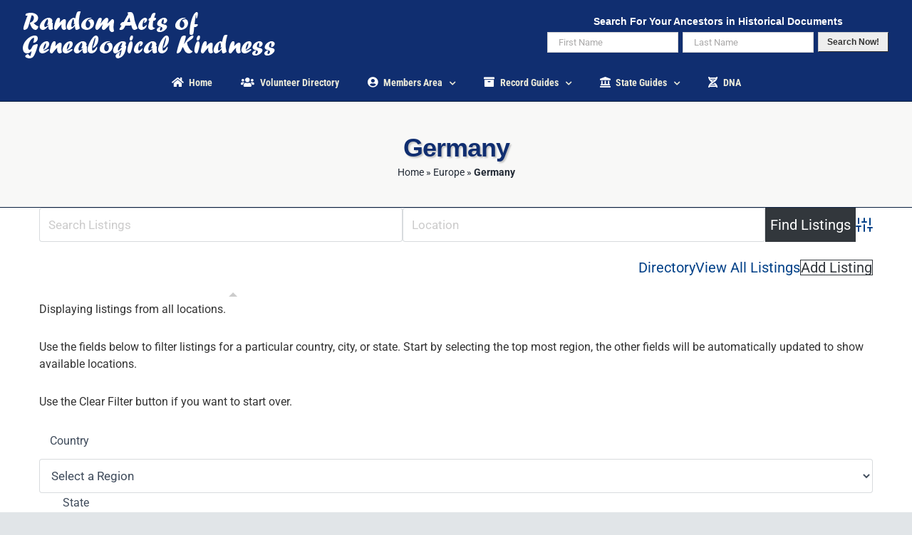

--- FILE ---
content_type: text/css
request_url: https://raogk.org/wp-content/cache/min/1/wp-content/plugins/armember/css/arm_form_style.css?ver=1752859132
body_size: 19300
content:
@charset "UTF-8";:root{--arm-pt-theme-blue:#005AEE;--arm-pt-theme-blue-alpha-9:#e4eeff;--arm-pt-theme-blue-alpha-12:rgba(0,90,238,0.12);--arm-pt-theme-blue-darker:#0D54C9;--arm-pt-pink:#F547AF;--arm-sc-warning:#F2D229;--arm-sc-warning-alpha-08:rgba(242,210,41,0.08);--arm-sc-warning-alpha-12:rgba(242,210,41,0.12);--arm-sc-success:#0EC9AE;--arm-sc-success-alpha-08:rgba(14,201,174,0.08);--arm-sc-error:#FF3B3B;--arm-sc-error-alpha-08:rgba(255,59,59,0.08);--arm-dt-black-500:#1A2538;--arm-dt-black-400:#2C2D42;--arm-dt-black-300:#2F405C;--arm-dt-black-200:#3E4857;--arm-dt-black-100:#555F70;--arm-gt-gray-500:#6C6F95;--arm-gt-gray-400:#637799;--arm-gt-gray-300:#8D8EAF;--arm-gt-gray-200:#C6C9DF;--arm-gt-gray-100:#CED4DE;--arm-gt-gray-50:#DCE6F5;--arm-gt-gray-10:#F7FAFF;--arm-gt-gray-10-a:#F6F9FF;--arm-cl-white:#ffffff;--arm-radius-12px:12px;--arm-radius-8px:8px;--arm-radius-6px:6px;--arm-radius-4px:4px;--arm-radius-circle:50%;--arm-primary-font:'Poppins',sans-serif}.popup_wrapper{width:590px;max-width:100%;background:#fff!important;position:relative;display:none;border-radius:var(--arm-radius-12px);-webkit-border-radius:var(--arm-radius-12px);-moz-border-radius:var(--arm-radius-12px);-o-border-radius:var(--arm-radius-12px);z-index:9980;font-family:var(--arm-primary-font),sans-serif,"Trebuchet MS"}.popup_wrapper_inner{width:100%;display:block;box-sizing:border-box;-webkit-box-sizing:border-box;-moz-box-sizing:border-box;-o-box-sizing:border-box}.popup_content_text,.popup_footer,.popup_header{box-sizing:border-box;-webkit-box-sizing:border-box;-moz-box-sizing:border-box;-o-box-sizing:border-box;width:100%;display:inline-block}.popup_header{border-bottom:1px solid var(--arm-gt-gray-100);padding:20px 32px 20px 32px}.popup_header,.popup_header span.add_rule_content{font-size:24px;font-weight:600;color:var(--arm-dt-black-200)}.popup_header_text{font-size:24px;vertical-align:middle}.popup_content_text{font-size:14px;margin:auto;padding:15px 20px}.arm_popup_close_btn,.popup_close_icon{background:url(../../../../../../../plugins/armember/images/close_btn.png) no-repeat scroll center center rgba(0,0,0,0);cursor:pointer;float:right;height:28px;position:absolute;right:20px;top:15px;width:28px;padding:0}#arm_crop_cover_div_wrapper .arm_popup_close_btn,#arm_crop_div_wrapper .arm_popup_close_btn{right:15px;top:15px}.arm_popup_member_form .popup_header .popup_header_text{font-size:20px}.arm_popup_member_form .arm_popup_close_btn{top:32px!important;right:22px}.delete_bulk_form_message .popup_header,.delete_bulk_transactions_message .popup_header{padding:28px 28px 20px 28px}.delete_bulk_form_message .popup_header span.add_rule_content,.delete_bulk_form_message .popup_header_text,.delete_bulk_transactions_message .popup_header_text{font-size:20px}.delete_bulk_form_message .popup_content_text .arm_change_plan_confirm_text,.delete_bulk_form_message .popup_content_text .arm_change_status_confirm_text,.delete_bulk_form_message .popup_content_text .arm_confirm_text,.delete_bulk_transactions_message .popup_content_text .arm_confirm_text{font-size:16px}.delete_bulk_form_message .arm_popup_close_btn,.delete_bulk_form_message .popup_close_icon,.delete_bulk_transactions_message .arm_popup_close_btn{top:20px;right:22px}.delete_bulk_form_message .popup_footer,.delete_bulk_transactions_message .popup_footer{text-align:right;border-top:1px solid var(--arm-gt-gray-50)}.delete_bulk_form_message .popup_close_btn,.delete_bulk_transactions_message .popup_close_btn{margin-left:12px}.tipso_bubble,.tipso_bubble>.tipso_arrow{-webkit-box-sizing:border-box;-moz-box-sizing:border-box;-o-box-sizing:border-box;box-sizing:border-box}.tipso_bubble,.tipso_bubble.bottom,.tipso_bubble.top{font-family:var(--arm-primary-font),sans-serif,"Trebuchet MS";position:absolute;text-align:center;z-index:110000000!important;padding:10px 15px;border:1px solid var(--arm-gt-gray-50);border-radius:var(--arm-radius-4px);-webkit-border-radius:var(--arm-radius-4px);-moz-border-radius:var(--arm-radius-4px);-o-border-radius:var(--arm-radius-4px);background:var(--arm-cl-white)!important;-webkit-box-shadow:0 0 20px 0 rgba(136,150,200,.32);-moz-box-shadow:0 0 20px 0 rgba(136,150,200,.32);-o-box-shadow:0 0 20px 0 rgba(136,150,200,.32);box-shadow:0 0 20px 0 rgba(136,150,200,.32)}.tipso_bubble>.tipso_arrow{position:absolute;width:0;height:0;border:8px solid;pointer-events:none}.tipso_bubble.top>.tipso_arrow{border-color:var(--arm-cl-white) transparent transparent!important;top:100%;left:50%;margin-left:-8px}.tipso_bubble.bottom>.tipso_arrow{border-color:transparent transparent var(--arm-cl-white)!important;bottom:100%;left:50%;margin-left:-8px}.tipso_bubble.left>.tipso_arrow{border-color:transparent transparent transparent var(--arm-cl-white)!important;top:50%;left:100%;margin-top:-8px}.tipso_bubble.right>.tipso_arrow{border-color:transparent var(--arm-cl-white) transparent transparent!important;top:50%;right:100%;margin-top:-8px}.tipso_content{word-wrap:break-word;line-height:18px;font-size:14px;font-weight:500;color:var(--arm-dt-black-400)}.tipso_content a{color:var(--arm-dt-black-400);font-weight:700}.tipso_style{cursor:help;border-bottom:1px dotted}.armFileUploadWrapper{display:inline-block;width:100%;position:relative;margin:auto}.armCustomFileRemoveContainer,.armFileRemoveContainer,.armFileUploadContainer{color:var(--arm-cl-white);font-size:14px;margin:0 15px 0 0;padding:8px 20px;cursor:pointer;text-decoration:none;border-radius:var(--arm-radius-6px);-webkit-border-radius:var(--arm-radius-6px);-moz-border-radius:var(--arm-radius-6px);-o-border-radius:var(--arm-radius-6px);vertical-align:middle;box-sizing:border-box;-webkit-box-sizing:border-box;-moz-box-sizing:border-box;-o-box-sizing:border-box;border:1px solid transparent;overflow:hidden;float:left;position:relative}.armFileUploadContainer{display:inline-block;background-color:var(--arm-pt-theme-blue);border-color:var(--arm-pt-theme-blue)}.armCustomFileRemoveContainer,.armFileRemoveContainer{display:none;background-color:var(--arm-sc-error);border-color:var(--arm-sc-error)}[dir=rtl] .armCustomFileRemoveContainer,[dir=rtl] .armFileRemoveContainer,[dir=rtl] .armFileUploadContainer{float:right;margin:0 0 0 10px}.armCustomFileRemoveContainer:focus,.armCustomFileRemoveContainer:hover,.armFileRemoveContainer:focus,.armFileRemoveContainer:hover,.armFileUploadContainer:focus,.armFileUploadContainer:hover{opacity:.8}.armFileRemove-icon,.armFileUpload-icon{border:medium none!important;border-radius:0!important;-webkit-border-radius:0!important;-moz-border-radius:0!important;-o-border-radius:0!important;box-shadow:none!important;-webkit-box-shadow:none!important;-moz-box-shadow:none!important;-o-box-shadow:none!important;height:16px;width:16px;float:left;margin:0 8px 0 0}.armFileUpload-icon{background:url(../../../../../../../plugins/armember/images/upload_icon.png) no-repeat;background-position:center center}.armFileRemove-icon{background:url(../../../../../../../plugins/armember/images/remove-icon.png) no-repeat;background-position:center center}.armclear{clear:both;line-height:normal;height:.1px;margin:auto}.armclear:after,.armclear:before{display:table;content:"";line-height:0}.arm_hide,div.arm_hide{display:none}input[type=radio]{border-radius:50%!important;-webkit-border-radius:50%!important;-moz-border-radius:50%!important;-o-border-radius:50%!important;padding:0!important;min-height:auto}.tipso_style{cursor:help;border-bottom:1px dotted}.page_title.arm-df__heading{margin:0 0 14px;padding:0 5px 20px;cursor:auto!important;display:inline-block;width:100%;box-sizing:border-box;-webkit-box-sizing:border-box;-moz-box-sizing:border-box;-o-box-sizing:border-box;background:0 0;border-bottom:1px solid transparent;position:relative;min-height:50px;height:auto}.arm-default-form .arm_view_profile_link_container{display:inline-block;width:100%;box-sizing:border-box;-webkit-box-sizing:border-box;-moz-box-sizing:border-box;-o-box-sizing:border-box;text-align:right}.arm-default-form .arm_view_profile_link_container a{border:0!important;box-shadow:none!important;-webkit-box-shadow:none!important;-moz-box-shadow:none!important;-o-box-shadow:none!important;outline:medium none!important;text-decoration:none!important;font-size:16px}.arm-df__heading.armalignleft .arm_form_member_main_field_label{text-align:left}.arm-df__heading.armaligncenter .arm_form_member_main_field_label{text-align:center}.arm-df__heading.armalignright .arm_form_member_main_field_label{text-align:right}.arm-df__heading .arm_form_member_main_field_label .arm-df__heading-text{float:none;padding:0}.arm-df__heading.armalignright .arm_editable_form{right:0;left:auto}div.arm-df__field-label{position:relative;cursor:pointer}div.arm-df__field-label input{padding:0 6px!important;max-width:100%!important;min-width:110px;min-height:32px;max-height:32px;height:30px;display:inline-block;box-sizing:border-box;-webkit-box-sizing:border-box;-moz-box-sizing:border-box;-o-box-sizing:border-box;border:1px #cacbcc solid;border-radius:4px;-webkit-border-radius:4px;-moz-border-radius:4px;background:#fff;margin:0;float:left;z-index:1}.arm_member_form_label input:focus,div.arm-df__field-label input:focus{outline:0}.arm-default-form:not(.arm_admin_member_form),.arm_setup_form_container{position:relative;width:auto;margin:0 auto}.arm_setup_form_container{display:none}.elementor-editor-active .arm_setup_form_container{display:block}.popup_wrapper_inner .arm_setup_form_container{display:inline-block;position:relative;margin-bottom:20px;width:auto;margin:0 auto;float:left}.arm-form-container .arm_form_close_account{margin:0 auto 10px!important}[dir=rtl] .arm-form-container .arm_form_close_account{float:right}[dir=rtl] .arm-form-container .arm_form_close_account .arm-df__form-group{float:right}.popup_wrapper_inner .arm_setup_form_container form{background-color:#fff;float:left}.arm_setup_form_container form{max-width:100%}.arm_setup_form_container .arm_setup_form_title{margin:10px 0;display:inline-block}.arm_setup_form_container .arm_current_user_plan_info{box-sizing:border-box;-webkit-box-sizing:border-box;-moz-box-sizing:border-box;-o-box-sizing:border-box;display:block;font-size:16px;line-height:24px;padding:5px 10px}.arm_setup_form_container .arm_current_user_plan_info span{display:inline-block;font-size:16px;font-weight:700}.arm_setup_form_container .arm_setup_plan_type_info{display:inline-block;font-size:14px;margin-top:5px;position:absolute;right:15px;top:0}.arm_editor_form_fileds_wrapper .arm_login_links_wrapper,.arm_login_links_wrapper{padding:0 5px;margin:15px 0 0;direction:ltr;float:left;display:inline-block;width:100%}.arm_editor_form_fileds_wrapper .arm_login_links_wrapper.hidden_section{display:none!important}.arm_login_links_wrapper.arm_socialicons_top{margin:5px 0 20px}.arm_editor_form_fileds_wrapper .arm_login_links_wrapper li,.arm_login_links_wrapper li{margin:0 0 10px;line-height:normal}.arm_login_form_other_links{display:none}.arm_login_links_wrapper .arm_registration_link.hidden_section{display:none}.arm_login_links_wrapper .arm_registration_link{display:inline-block;border:0;padding:0 2px;margin:0;box-shadow:none!important;-webkit-box-shadow:none!important;-moz-box-shadow:none!important;-o-box-shadow:none!important;text-decoration:none!important;vertical-align:top;line-height:normal;width:100%;box-sizing:border-box;-webkit-box-sizing:border-box;-moz-box-sizing:border-box;-o-box-sizing:border-box}.arm_forgotpassword_link a,.arm_login_links_wrapper .arm_forgotpassword_link a,.arm_login_links_wrapper .arm_registration_link a{border:0;box-shadow:none!important;-webkit-box-shadow:none!important;-moz-box-shadow:none!important;-o-box-shadow:none!important;text-decoration:none!important;vertical-align:top;color:var(--arm-pt-theme-blue)}.arm-df__form-group.arm_forgot_password_above_link.arm_forgotpassword_link,.arm_forgot_password_above_link.arm_forgotpassword_link{min-height:auto;width:100%;padding:2px 7px;margin:0;border-color:transparent!important}.arm-df-wrapper .arm_forgot_password_above_link.arm_forgotpassword_link{padding:2px 0 2px;float:left;width:auto}.arm-df__form-group.arm_forgot_password_below_link.arm_forgotpassword_link,.arm_forgot_password_below_link.arm_forgotpassword_link{min-height:auto;padding:5px 7px 2px;margin:10px 0 0;border-color:transparent;float:left;max-width:fit-content}.arm_form_rtl .arm-df__form-group.arm_forgot_password_below_link.arm_forgotpassword_link,.arm_form_rtl .arm_forgot_password_below_link.arm_forgotpassword_link{float:right}.arm-df__form-group.arm_forgot_password_below_link.arm_forgotpassword_link{border-color:transparent!important}.arm_login_links_wrapper .arm_social_login_content_wrapper{margin:0;float:left;display:inline-block;width:100%;position:relative}.arm_form_ltr .arm_df__helper-description .arm_df__helper-description-text{text-align:right}.arm_form_rtl .arm_df__helper-description .arm_df__helper-description-text{text-align:left}.arm_form_rtl .arm_login_links_wrapper .arm_forgotpassword_link,.arm_form_rtl .arm_login_links_wrapper .arm_registration_link{direction:rtl;padding:0 5px 0 10px;text-align:right}.arm_form_rtl .arm_forgotpassword_link{direction:rtl;padding:0 5px 0 10px;text-align:right}.arm_form_editor_middle_part,ul.arm_form_editor_middle_part{padding:0;min-height:20px}.arm_form_editor_submit_part,ul.arm_form_editor_submit_part{padding:0}.arm_section_sortable,ul.arm_section_sortable{width:100%;box-sizing:border-box;-webkit-box-sizing:border-box;-moz-box-sizing:border-box;-o-box-sizing:border-box;display:inline-block;float:left;margin:0;padding:6px!important;min-height:50px}.arm-df__fields-wrapper .arm_section_fields_wrapper{float:left;display:inline-block;margin:20px 0;padding:5px 0;width:100%;box-sizing:border-box;-webkit-box-sizing:border-box;-moz-box-sizing:border-box;-o-box-sizing:border-box}.arm-default-form .arm-df__form-group.arm-df__form-group_social_fields,.arm_editor_form_fileds_container .arm-df__form-group.arm-df__form-group_social_fields{margin:0!important}.arm-df__form-group_roles input.arm-df__form-control,.arm-df__form-group_select input.arm-df__form-control,.arm_form_fields_wrapper .arm-df__form-field-wrap_roles input[type=text]:first-child,.arm_form_fields_wrapper .arm-df__form-field-wrap_select input[type=text]:first-child{position:absolute;top:0;left:0;opacity:0!important;z-index:-1}.arm_main_sortable .arm-df__form-group{cursor:move!important}.arm-df__field-label{display:inline-block;width:30%;box-sizing:border-box;-webkit-box-sizing:border-box;-moz-box-sizing:border-box;-o-box-sizing:border-box;padding:0}.arm_field_position_left .arm-df__form-group .arm-df__form-field{float:left}.arm_field_position_center .arm-df__form-group .arm-df__form-field{float:none;margin:0 auto;clear:both}.armf_layout_inline:not(.arm_materialize_form) .arm_field_position_center .arm-df__form-group .arm-df__form-field,.armf_layout_inline_right:not(.arm_materialize_form) .arm_field_position_center .arm-df__form-group .arm-df__form-field{float:left;margin:0 auto;clear:inherit}.arm_field_position_right .arm-df__form-group .arm-df__form-field{float:right}.arm_form_social_profile_fields_wrapper{width:100%}.arm_material_input.select-wrapper{border:0!important}.arm_material_input.select-wrapper input.select-dropdown{box-shadow:none!important;-webkit-box-shadow:none!important;-moz-box-shadow:none!important;-o-box-shadow:none!important;font-size:inherit}.arm-df__field-label input{box-sizing:border-box;-webkit-box-sizing:border-box;-moz-box-sizing:border-box;-o-box-sizing:border-box;border:1px solid #dfdfdf;border-radius:3px;-webkit-border-radius:3px;-moz-border-radius:3px;-o-border-radius:3px;background:0 0;padding:5px 8px;margin:0!important;vertical-align:middle;line-height:normal;min-height:35px;font-family:inherit;font-size:15px;width:100%}.arm-default-form input[type=file]{font-size:15px;height:auto;padding:2px!important;width:80%}textarea.arm_textarea{min-height:60px!important;resize:none;overflow:hidden;overflow-y:auto}.arm_template_loading{display:none;position:absolute;left:0;top:0;width:100%;height:100%;text-align:center;z-index:9998;background:rgba(255,255,255,.6)}.arm_template_loading img{position:relative;top:45%;z-index:9998;padding:10px;text-align:center;box-shadow:none!important;-webkit-box-shadow:none!important;-moz-box-shadow:none!important;-o-box-shadow:none!important;border:0!important;min-width:150px}.payment-errors{display:block;font-size:14px;margin:2px 0 5px 0;padding:0 1px;color:#e63c03}.arm_form_message_container .arm-df__fc--validation__wrap,.arm_form_message_container .arm_error_msg,.arm_form_message_container .arm_invalid,.arm_form_message_container .error,.arm_form_message_container1 .arm-df__fc--validation__wrap,.arm_form_message_container1 .arm_error_msg,.arm_form_message_container1 .error{background:#e14d4b;border:1px solid #e14d4b;border-radius:3px;-webkit-border-radius:3px;-moz-border-radius:3px;-o-border-radius:3px;margin:0 0 10px;padding:5px 10px;color:#fff;font-family:Helvetica,sans-serif,'Trebuchet MS';font-size:16px}.arm_form_message_container .arm_success_msg,.arm_form_message_container .success,.arm_form_message_container1 .arm_success_msg,.arm_form_message_container1 .success{background:#5cb85c;border:1px solid #5cb85c;border-radius:3px;-webkit-border-radius:3px;-moz-border-radius:3px;-o-border-radius:3px;margin:0 0 10px;padding:5px 10px;color:#fff;font-family:Helvetica,sans-serif,'Trebuchet MS';font-size:16px}.arm_form_message_container1 .arm_success_msg1{background:orange;border:1px solid orange;border-radius:3px;-webkit-border-radius:3px;-moz-border-radius:3px;-o-border-radius:3px;margin:0 0 10px;padding:5px 10px;color:#fff;font-family:Helvetica,sans-serif,'Trebuchet MS';font-size:16px}.arm_form_message_container .arm_success_msg a{color:#fff;font-family:Helvetica,sans-serif,'Trebuchet MS';font-size:16px}input.arm_error_msg,select.arm_error_msg,textarea.arm_error_msg{background:#ffe2e2;border:1px solid #c30}.arm_form_message_container ul,.arm_form_message_container1 ul{margin:0;padding:2px 5px;list-style:none}.arm_form_message_container ul li,.arm_form_message_container1 ul li{margin:0}.arm_down_arrow{float:right;width:auto;height:30px;cursor:pointer;vertical-align:middle;line-height:2}.arm_down_arrow:before{margin:0 auto;line-height:26px}.popup_wrapper.arm_add_new_other_forms_wrapper{width:800px!important}.popup_wrapper .chosen-container-multi .chosen-choices li.search-choice{padding:4px 20px 5px 5px!important}.arm_popup_member_form .popup_header_text,.arm_popup_member_setup_form .popup_header_text{display:inline-block;padding:0!important;margin:0!important}.arm_popup_member_form .popup_content_text{padding:10px 20px}.arm_popup_member_setup_form .popup_content_text{padding:10px 25px}.popup_footer{padding:8px 20px;text-align:center;border-radius:5px;-webkit-border-radius:5px;-moz-border-radius:5px;-o-border-radius:5px;border-top-left-radius:0;-webkit-border-top-left-radius:0;-moz-border-radius-topleft:0;border-top-right-radius:0;-webkit-border-top-right-radius:0;-moz-border-radius-topright:0}.popup_content_text .arm_change_plan_confirm_text,.popup_content_text .arm_change_status_confirm_text,.popup_content_text .arm_confirm_text{font-size:18px;line-height:normal;margin:5px 12px;font-weight:400;color:#3c3e4f;box-sizing:border-box;-webkit-box-sizing:border-box;-moz-box-sizing:border-box;-o-box-sizing:border-box;display:inline-block}.arm_already_logged_in_message_popup{font-size:16px;padding:30px;text-align:center}.popup_content_text table{width:100%}.popup_content_text .add_new_form_field_content th{text-align:right;padding:7px 10px 7px 0;width:35%}.popup_content_text .add_new_form_field_content td{padding:7px 0 7px 5px;width:65%}.add_new_form_field_content label{min-width:150px;display:inline-block}.popup_content_text th,.popup_content_text th label{color:#191818;font-weight:400}.popup_content_btn.popup_footer{text-align:right}.arm_skip_avtr_crop_button_wrapper_admn,.arm_skip_cvr_crop_button_wrapper_admn{text-align:left}.arm_skip_avtr_crop_button_wrapper_admn .arm_crop_button,.arm_skip_cvr_crop_button_wrapper_admn .arm_crop_cover_button{margin-left:0!important;margin-right:10px}.arm_skip_avtr_crop_button_wrapper_admn label,.arm_skip_cvr_crop_button_wrapper_admn label{vertical-align:text-bottom}.arm_skip_avtr_crop_button_wrapper_admn label:hover,.arm_skip_cvr_crop_button_wrapper_admn label:hover{color:var(--arm-pt-theme-blue)}.arm_inht_front_usr_avtr label,.arm_inht_front_usr_cvr label{vertical-align:inherit;cursor:pointer;border:none;width:40px;display:inline-block}.arm_popup_close_btn:hover,.popup_close_icon:hover{background:url(../../../../../../../plugins/armember/images/close_btn_hover.png) no-repeat scroll center center rgba(0,0,0,0)}[dir=rtl] .arm_popup_member_form .arm_popup_close_btn,[dir=rtl] .arm_popup_member_form .popup_close_icon,[dir=rtl] .arm_popup_member_setup_form .arm_popup_close_btn,[dir=rtl] .arm_popup_member_setup_form .popup_close_icon{float:left;left:20px;right:auto}.popup_content_btn_inner{margin:0 auto}.popup_content_btn_wrapper{margin:5px 0 20px;display:inline-block}.popup_content_btn .arm_cancel_btn,.popup_content_btn .arm_save_btn,.popup_content_btn .arm_submit_btn{margin:3px 5px 3px 10px}.arm_ok_button{box-sizing:border-box;-webkit-box-sizing:border-box;-moz-box-sizing:border-box;-o-box-sizing:border-box;display:inline-block;height:35px;border:#2aa9e4 1px solid;border-radius:4px;-webkit-border-radius:4px;-moz-border-radius:4px;-o-border-radius:4px;line-height:22px;font-size:16px;color:#fff!important;background-color:#005aee;text-decoration:none;padding:0 10px;text-align:center;cursor:pointer}.arm-default-form .arm-df__field-label,.arm-default-form li{cursor:default;list-style:outside none none;box-sizing:border-box;-webkit-box-sizing:border-box;-moz-box-sizing:border-box;-o-box-sizing:border-box}.arm-default-form .arm-df__form-group,.arm_form_layout_iconic .arm_form_field_label_text label,.arm_form_layout_rounded .arm_form_field_label_text label{border-color:transparent;cursor:auto}.arm-default-form.arm_form_close_account .arm-df__form-group_submit{margin-top:10px}.arm-default-form.arm_form_close_account .arm-df__form-group_submit .arm-df__form-field{min-width:60%}.arm-default-form .arm-df__form-group.arm-df__form-group_submit{min-height:auto;margin:10px 0 0 0!important;z-index:9}.arm-default-form .arm-df__form-group.arm-df__form-group_submit .arm-df__form-field-wrap_submit{margin:0 auto}.arm-default-form hr{margin:10px 0}.arm-df__form-field-wrap{position:relative;width:100%;margin:auto;padding:0;margin:0}.arm-df__form-group_rememberme .arm-df__form-field-wrap.arm-df__form-field-wrap_rememberme{padding:10px 0 0}.arm-df__fields-wrapper .arm_forgot_password_description{display:inline-block;width:100%;padding:5px 8px;margin:0 0 20px 0;line-height:normal;box-sizing:border-box;-webkit-box-sizing:border-box;-moz-box-sizing:border-box;-o-box-sizing:border-box}.arm-df__form-field-wrap .arm_form_layout_iconic label,.arm-df__form-field-wrap .arm_form_layout_rounded label{min-width:60%;display:inline-block;vertical-align:middle;margin-left:5px;cursor:pointer}.arm-df__dropdown-control .arm_autocomplete,.arm-df__dropdown-control input.arm_autocomplete,.arm-df__dropdown-control input.arm_autocomplete:focus,.arm_form .arm-df__dropdown-control .arm_autocomplete:focus,.arm_form .arm_multiple_selectbox .arm_autocomplete:focus,.arm_multiple_selectbox .arm_autocomplete,.arm_multiple_selectbox input.arm_autocomplete,.arm_multiple_selectbox input.arm_autocomplete:focus{width:100%;max-width:90%!important;min-width:auto!important;margin-top:0;font-size:14px;border:0!important;background:0 0!important;outline:0!important;box-shadow:none!important;-webkit-box-shadow:none!important;-moz-box-shadow:none!important;-o-box-shadow:none!important;z-index:97}.arm-default-form:not(.arm-material-style) .arm-df__form-field-wrap .arm-df__label-text{display:none}.armf_label_placeholder .arm-df__label-text{display:inline-block}.arm_add_member_page .arm-df__form-field-wrap .arm-df__label-text{display:none}.arm_form_layout_iconic .arm-df__label-text,.arm_form_layout_rounded .arm-df__label-text{display:none!important}.arm_form_layout_writer .arm-df__label-text{display:inline-block;line-height:normal}.armf_label_placeholder:not(.arm_form_layout_writer) .arm-df__label-text{margin-left:10px;transform:translate3d(0,32px,0) scale(.9);-webkit-transform:translate3d(0,32px,0) scale(.9);-moz-transform:translate3d(0,32px,0) scale(.9);-ms-transform:translate3d(0,32px,0) scale(.9);-o-transform:translate3d(0,32px,0) scale(.9)}.arm-df__form-field-wrap label.arm_payment_mode_label{margin:0}.arm_separator{border:1px solid #eee;clear:both;margin:5px}.arm_failed_login_history_table,.arm_member_last_subscriptions_table{box-sizing:border-box;-webkit-box-sizing:border-box;-moz-box-sizing:border-box;-o-box-sizing:border-box;border-spacing:0;border:1px solid var(--arm-gt-gray-50);border-radius:3px;-webkit-border-radius:3px;-moz-border-radius:3px;-o-border-radius:3px}.arm_member_last_subscriptions_table tr:nth-child(2n){background-color:#fff}.arm_failed_login_history_table tr:nth-child(2n){background-color:#fff}.arm_member_last_subscriptions_table tr:nth-child(odd){background-color:var(--arm-gt-gray-10-a)}.arm_failed_login_history_table tr:nth-child(odd){background-color:var(--arm-gt-gray-10-a)}.arm_failed_login_history_table .arm_member_last_subscriptions_head td,.arm_member_last_subscriptions_table .arm_member_last_subscriptions_head td{height:20px;color:#3c3e4f;font-weight:400;vertical-align:middle;background:0 0;background-color:var(--arm-gt-gray-10-a);border:0;border-bottom:1.5px solid var(--arm-gt-gray-50)}.arm_member_last_subscriptions_table .arm_member_last_subscriptions_data td{border-bottom:1px solid #f1f1f1;color:var(--arm-dt-black-400)}.arm_failed_login_history_table .arm_failed_login_history_data td{border-bottom:1px solid #f1f1f1;color:#8a8a8a}.arm_member_last_subscriptions_table .arm_member_last_subscriptions_data:hover td{background-color:#e7eef9!important}.arm_failed_login_history_table .arm_failed_login_history_data:hover td{background-color:#e7eef9!important}.shortcode_text{background:#eee;padding:0 3px;border:1px solid #eee;font-weight:700;margin:1px 10px;display:inline-block}.arm-form-container .arm_form_message_container{display:none}.popup_content_text .arm-form-container .arm-default-form{margin:0 auto;max-width:100%;box-sizing:border-box;-webkit-box-sizing:border-box;-moz-box-sizing:border-box;-o-box-sizing:border-box}.arm_field_prefix_suffix_wrapper{float:left;width:100%}.arm_field_prefix_suffix_wrapper .arm_ps_icons_opt_wraper{position:relative}.arm_field_prefix_suffix_wrapper .arm_prefix_wrapper,.arm_field_prefix_suffix_wrapper .arm_suffix_wrapper{display:inline-block;width:47%}.arm_field_prefix_suffix_wrapper .arm_prefix_container,.arm_field_prefix_suffix_wrapper .arm_suffix_container{float:left;width:60%;height:30px;display:table;text-align:center;background:#e4e4e4;border-right:1px solid #ccc;color:#696a6e;line-height:normal;font-size:10px;font-weight:700;cursor:pointer}.arm_field_prefix_suffix_wrapper .arm_prefix_container i,.arm_field_prefix_suffix_wrapper .arm_suffix_container i{float:none;vertical-align:middle;display:table-cell;font-size:16px;color:grey}.arm_prefix_suffix_container_wrapper{float:left;width:100%;height:30px;text-align:left;border:1px solid #ccc;border-radius:3px;-webkit-border-radius:3px;-moz-border-radius:3px;-o-border-radius:3px;position:relative;overflow:hidden}.arm_prefix_suffix_icons_container{margin-top:45px;right:0}.arm_prefix_suffix_icons_container .arm_manage_form_fa_icons_container{height:350px;max-width:300px}.arm_prefix_suffix_action{display:table;float:left;height:30px;text-align:center;width:30%;padding:0}.arm_prefix_suffix_action i{float:none;font-size:18px;cursor:pointer;top:5px;color:#848484;display:table-cell;vertical-align:middle;text-align:center;padding-left:5px}.arm_fainsideimge{float:left;cursor:pointer;width:28px;height:28px;margin-right:4px;margin-bottom:4px;border-radius:3px;-moz-border-radius:3px;-webkit-border-radius:3px;-o-border-radius:3px;text-align:center;position:relative}.arm_fainsideimge i,.armfa.armfa-minus-circle,.armfa.armfa-plus-circle{float:none;margin:0;position:relative;top:5px;font-size:20px;color:#666}.arm_fainsideimge:hover{background:var(--arm-gt-gray-50);border-color:var(--arm-gt-gray-50)}.arm_fainsideimge.arm_no_icon_image{background-image:url(../../../../../../../plugins/armember/images/no_icon_image.png)!important;background-repeat:no-repeat!important;background-position:center center!important}.arm_fainsideimge.selected{background:var(--arm-gt-gray-50);border-color:var(--arm-gt-gray-50)}.arm_font_awesome_icons_list .arm_fa_section_title{font-size:17px;margin:0 0 5px 0;width:100%;display:block;border-bottom:1px solid #ddd;padding:0 0 3px 0}.arm_fa_subcontent{clear:both;display:inline-block;float:left}.armmodal-title{font-size:18px;padding:5px 0;display:block;text-align:center}.arm_member_form_iconic_options{display:none}.arm_form_layout_iconic .arm_member_form_iconic_options,.arm_form_layout_rounded .arm_member_form_iconic_options{display:block}.arm_form_layout_writer_border .arm_member_form_iconic_options{display:block!important}.arm_form_layout_writer_border .arm-df__fc-icon{display:block}.arm-df__fc-icon{display:none}.arm_field_alignment_options label,.arm_field_layout_options label{margin:5px 15px 10px 5px;text-align:center}.arm_field_alignment_options span,.arm_field_layout_options span{display:block;font-size:13px;color:#5c5c60;padding-top:10px}.arm_pass_strength_meter{display:inline-block;max-width:150px;float:right;padding:6px 0 2px;margin:auto}.arm_strength_meter_block_container .arm_strength_meter_block{display:inline-block;float:left;width:20%;max-height:30px;border:1px solid #fff;border-width:1px 1px 1px 0;padding:4px;margin:0;font-size:14px;text-align:center}[dir=rtl] .arm_strength_meter_block_container .arm_strength_meter_block{float:right}.arm_strength_meter_block_container .arm_strength_meter_block:first-child{border-width:1px 1px 1px 1px}.arm_strength_meter_block_container{display:inline-block;float:right;box-sizing:border-box;-webkit-box-sizing:border-box;-moz-box-sizing:border-box;-o-box-sizing:border-box;width:100%;margin:4px 0!important;text-align:right;padding:0!important}.arm_strength_meter_block.too_short.arm_ok{background-color:#ffa0a0}.arm_strength_meter_block.weak.arm_ok{background-color:#ffb78c}.arm_strength_meter_block.good.arm_ok{background-color:#ffec8b}.arm_strength_meter_block.strong.arm_ok{background-color:#c3ff88}span.arm_strength_meter_label{display:inline-block;float:right;width:100%;padding:0 3px;font-size:14px;box-sizing:border-box;-webkit-box-sizing:border-box;-moz-box-sizing:border-box;-o-box-sizing:border-box}.arm_form_member_field_html,.arm_form_member_field_rememberme,.arm_form_member_field_submit{display:inline-block;padding:0;min-height:6px}.arm-df__form-group.arm-df__form-group_submit .arm-df__form-field{min-width:100%;width:100%}.arm-df__form-group.arm-df__form-group_html,.arm-df__form-group_html{min-height:10px!important}.arm-df__form-group.arm-df__form-group_html .arm-df__form-field,.arm-df__form-group_html .arm-df__form-field{width:100%!important}.arm-df__form-group_section{min-height:35px}.arm-df__form-group_section .arm-df__field-label.arm_form_member_field_section{display:none!important}.arm-df__form-group_section .arm-df__form-field{width:100%;color:inherit}.arm-df__form-group_section .arm-df__form-field-wrap_section{color:inherit;font-size:25px!important;font-weight:400!important;font-style:normal!important;text-decoration:none!important}.arm_form_layout_writer .arm_label_input_separator,.armf_layout_block .arm_label_input_separator{clear:both;margin:0}.arm_form_layout_iconic .--arm-prefix-icon,.arm_form_layout_iconic .--arm-suffix-icon,.arm_form_layout_rounded .--arm-prefix-icon,.arm_form_layout_rounded .--arm-suffix-icon{display:block;z-index:1}.arm_form_layout_writer .arm-df__form-field,.arm_form_layout_writer .arm_form_label_wrapper{display:block;float:none}.arm_form_layout_writer .arm_apply_coupon_container input,.arm_form_layout_writer .arm_bt_field_wrapper input,.arm_form_layout_writer .arm_bt_field_wrapper textarea,.arm_form_layout_writer .arm_cc_field_wrapper input{border-top:0!important;border-left:0!important;border-right:0!important;background-color:transparent!important}.arm-df__form-field .arm_input_border{display:none}.arm_form_layout_writer .arm-df__form-field-wrap,.armf_label_placeholder .arm-df__form-field-wrap{margin:5px 0 0 0}body[dir=rtl] .arm-df__checkbox,html[dir=rtl] .arm-df__checkbox{margin-left:16px;margin-right:inherit;unicode-bidi:embed}.arm-df__checkbox bdo[dir=rtl],.arm-df__checkbox:last-of-type bdo[dir=rtl]{direction:rtl;unicode-bidi:bidi-override}.arm-df__checkbox bdo[dir=ltr],.arm-df__checkbox:last-of-type bdo[dir=ltr]{direction:ltr;unicode-bidi:bidi-override}body[dir=rtl] .arm-df__checkbox:last-of-type,html[dir=rtl] .arm-df__checkbox:last-of-type{margin-left:0;margin-right:0;unicode-bidi:embed}body .md-select-menu-container{z-index:999999}.md-select-value :first-child{max-width:90%;min-width:90%;transform:translate3d(0,0,0)!important;-webkit-transform:translate3d(0,0,0)!important;-moz-transform:translate3d(0,0,0)!important;-ms-transform:translate3d(0,0,0)!important;-o-transform:translate3d(0,0,0)!important;margin-left:2px}.md-select-value span:first-child{position:absolute;top:50%;transform:translateY(-50%)!important;-webkit-transform:translateY(-50%)!important;-o-transform:translateY(-50%)!important;-moz-transform:translateY(-50%)!important;-ms-transform:translateY(-50%)!important}.md-select-value .md-text{display:inline-block;vertical-align:middle;min-width:auto}.armf_layout_inline .arm_form_label_wrapper{margin-right:10px;padding:0;float:left}.armf_layout_inline .arm-df__form-field{float:left}.armf_layout_inline_right .arm_form_label_wrapper{margin-left:10px;padding:0;float:right}.armf_layout_inline_right:not(.arm_form_layout_writer) .arm_form_settings_icon{left:5px;right:auto;max-width:100px}.armf_layout_inline_right:not(.arm_form_layout_writer) .arm-df__form-group .arm_confirm_box{left:0;right:auto}.armf_layout_inline_right:not(.arm_form_layout_writer) .arm-df__form-group .arm_confirm_box .arm_confirm_box_arrow{float:left;margin-right:auto;margin-left:5px}.armf_layout_inline_right:not(.arm_form_layout_writer) .arm_form_field_settings_menu_wrapper{left:0}.armf_layout_inline_right:not(.arm_form_layout_writer) .arm_set_editor_ul .arm_form_field_settings_menu_wrapper .arm_form_field_settings_menu_arrow{margin-right:400px}.armf_layout_inline_right:not(.arm_form_layout_writer) .arm_form_field_settings_menu_wrapper .arm_form_field_settings_menu_arrow{margin-right:400px}.armf_layout_inline_right:not(.arm_form_layout_writer) .arm_delete_field_confirm_box{left:10px}.armf_layout_inline_right:not(.arm_form_layout_writer) .arm_delete_field_confirm_box .arm_slider_box_arrow{margin-right:320px}.armf_layout_inline_right .armCustomFileRemoveContainer,.armf_layout_inline_right .armFileRemoveContainer,.armf_layout_inline_right:not(.arm_form_layout_writer) .armFileUploadContainer{text-align:right;float:right;margin-left:10px;margin-right:0}.armf_label_placeholder .arm_form_label_wrapper{display:none}.arm_form_layout_writer .arm-df__form-group_avatar .arm_form_label_wrapper,.arm_form_layout_writer .arm-df__form-group_checkbox .arm_form_label_wrapper,.arm_form_layout_writer .arm-df__form-group_file .arm_form_label_wrapper,.arm_form_layout_writer .arm-df__form-group_profile_cover .arm_form_label_wrapper,.arm_form_layout_writer .arm-df__form-group_radio .arm_form_label_wrapper,.arm_form_layout_writer .arm-df__form-group_roles .arm_form_label_wrapper,.arm_form_layout_writer_border .arm-df__form-group_avatar .arm_form_label_wrapper,.arm_form_layout_writer_border .arm-df__form-group_checkbox .arm_form_label_wrapper,.arm_form_layout_writer_border .arm-df__form-group_file .arm_form_label_wrapper,.arm_form_layout_writer_border .arm-df__form-group_profile_cover .arm_form_label_wrapper,.arm_form_layout_writer_border .arm-df__form-group_radio .arm_form_label_wrapper,.arm_form_layout_writer_border .arm-df__form-group_roles .arm_form_label_wrapper{display:inline-block}.arm_form_layout_writer .arm-df__form-field .arm-df__form-field-wrap--roles-radio label.arm-df__label-text,.arm_form_layout_writer .arm-df__form-group_roles .arm_form_label_wrapper.arm-df__field-label--roles-select,.arm_form_layout_writer_border .arm-df__form-field .arm-df__form-field-wrap--roles-radio label.arm-df__label-text,.arm_form_layout_writer_border .arm-df__form-group_roles .arm_form_label_wrapper.arm-df__field-label--roles-select{display:none}.arm_form_layout_writer .arm-df__form-group_checkbox .arm-df__form-field-wrap,.arm_form_layout_writer .arm-df__form-group_radio .arm-df__form-field-wrap{margin:0}.armf_label_placeholder:not(.arm_form_layout_writer) .arm_bt_field_wrapper .arm_form_label_wrapper,.armf_label_placeholder:not(.arm_form_layout_writer) .arm_cc_field_wrapper .arm_form_label_wrapper{display:inline-block;width:100%}.armf_label_placeholder .arm-df__form-field{float:left}.armf_label_placeholder.armf_layout_inline_right .arm-df__form-field{float:right}.armf_label_placeholder.armf_layout_inline_right .arm_form_settings_icon{left:10px;right:auto;max-width:100px}.armf_alignment_left .arm_form_label_wrapper .arm_form_field_label_text{text-align:left!important;float:left;width:auto;display:inline-block;margin:auto}.armf_alignment_left .arm_form_label_wrapper .arm-df__label-asterisk{left:-4px}.armf_alignment_center .arm_form_label_wrapper .arm_form_field_label_text{text-align:center!important;float:none;width:auto;display:inline-block;margin:auto}.armf_alignment_center .arm_form_label_wrapper .arm-df__label-asterisk{float:none}.armf_layout_block.armf_alignment_right .arm_form_field_settings_menu_wrapper{left:0}.armf_layout_block.armf_alignment_right .arm_form_field_settings_menu_arrow{left:0;float:left;margin:0 0 0 10px}.armf_alignment_right .arm_form_label_wrapper .arm-df__label-text,.armf_alignment_right .arm_form_label_wrapper .arm_form_field_label_text{text-align:right!important;float:right;width:auto;display:inline-block;margin:auto}.armf_alignment_right .arm-df__form-group .arm-df__field-label_text:not(.arm-df__form-control-submit-btn):hover{padding-left:20px;padding-right:0;background-position:left}.armf_alignment_right .arm-df__form-group .arm_member_form_label:hover{padding-left:0!important;padding-right:20px!important;background-position:right!important}.armf_alignment_right .arm_form_label_wrapper .arm-df__label-asterisk{right:-4px}.arm_form_layout_writer .arm-df__fc--validation,.arm_form_layout_writer .armFileMessages,.arm_form_layout_writer_border .arm-df__fc--validation,.arm_form_layout_writer_border .armFileMessages{background:0 0!important;min-height:1px}.arm_form_layout_writer .arm-df__fc--validation .arm-df__fc--validation__wrap,.arm_form_layout_writer .armFileMessages .arm-df__fc--validation__wrap,.arm_form_layout_writer_border .arm-df__fc--validation .arm-df__fc--validation__wrap,.arm_form_layout_writer_border .armFileMessages .arm-df__fc--validation__wrap{background:0 0!important;padding:4px;line-height:normal}.arm-default-form .arm-df__fc--validation .arm-df__fc--validation__wrap{padding:4px}.arm-default-form.arm_standard_validation_type .arm-df__fc--validation .arm-df__fc--validation__wrap{-webkit-animation-name:bounceInUp;-moz-animation-name:bounceInUp;-o-animation-name:bounceInUp;animation-name:bounceInUp;-webkit-animation-duration:.8s;-moz-animation-duration:.8s;-o-animation-duration:.8s;animation-duration:.8s;-webkit-animation-fill-mode:both;-moz-animation-fill-mode:both;-o-animation-fill-mode:both;animation-fill-mode:both}.arm_form_layout_iconic:not(.arm_standard_validation_type) .arm-df__fc--validation .arm-df__fc--validation__wrap,.arm_form_layout_iconic:not(.arm_standard_validation_type) .armFileMessages .arm-df__fc--validation__wrap,.arm_form_layout_rounded:not(.arm_standard_validation_type) .arm-df__fc--validation .arm-df__fc--validation__wrap,.arm_form_layout_rounded:not(.arm_standard_validation_type) .armFileMessages .arm-df__fc--validation__wrap{max-width:270px;min-width:120px;width:auto;color:red;background-color:#fff;-webkit-background-clip:padding-box;-moz-background-clip:padding-box;background-clip:padding-box;border:1px solid #ccc;border:1px solid rgba(0,0,0,.2);border-radius:6px;-webkit-border-radius:6px;-moz-border-radius:6px;-O-border-radius:6px;box-shadow:0 3px 10px 0 rgba(0,0,0,.2);-webkit-box-shadow:0 3px 10px 0 rgba(0,0,0,.2);-moz-box-shadow:0 3px 10px 0 rgba(0,0,0,.2);-o-box-shadow:0 3px 10px 0 rgba(0,0,0,.2);white-space:normal;transition:none 0s ease 0s;-webkit-transition:none 0s ease 0s;-moz-transition:none 0s ease 0s;-o-transition:none 0s ease 0s;-ms-transition:none 0s ease 0s;padding:9px 8px!important;font-size:15px;line-height:normal;text-align:center;-webkit-animation-name:bounceInUp;-moz-animation-name:bounceInUp;-o-animation-name:bounceInUp;animation-name:bounceInUp;-webkit-animation-duration:.8s;-moz-animation-duration:.8s;-o-animation-duration:.8s;animation-duration:.8s;-webkit-animation-fill-mode:both;-moz-animation-fill-mode:both;-o-animation-fill-mode:both;animation-fill-mode:both}@-webkit-keyframes bounceInUp{0%{opacity:0;-webkit-transform:translateY(0)}1%{-webkit-transform:translateY(40px)}60%{-webkit-transform:translateY(-7px)}80%{-webkit-transform:translateY(3px)}100%{-webkit-transform:translateY(0);opacity:1}}@-moz-keyframes bounceInUp{0%{opacity:0;-moz-transform:translateY(0)}1%{-moz-transform:translateY(40px)}60%{-moz-transform:translateY(-7px)}80%{-moz-transform:translateY(3px)}100%{-moz-transform:translateY(0);opacity:1}}@-o-keyframes bounceInUp{0%{opacity:0;-o-transform:translateY(0)}1%{-o-transform:translateY(40px)}60%{-o-transform:translateY(-7px)}80%{-o-transform:translateY(3px)}100%{-o-transform:translateY(0);opacity:1}}@keyframes bounceInUp{0%{opacity:0;transform:translateY(0)}1%{transform:translateY(40px)}60%{transform:translateY(-7px)}80%{transform:translateY(3px)}100%{transform:translateY(0);opacity:1}}.arm-default-form.arm_form_layout_iconic:not(.arm_standard_validation_type) .arm_msg_pos_bottom .arm-df__fc--validation .arm-df__fc--validation__wrap,.arm-default-form.arm_form_layout_iconic:not(.arm_standard_validation_type) .arm_msg_pos_bottom .armFileMessages .arm-df__fc--validation__wrap,.arm-default-form.arm_form_layout_iconic:not(.arm_standard_validation_type) .arm_msg_pos_top .arm-df__fc--validation .arm-df__fc--validation__wrap,.arm-default-form.arm_form_layout_iconic:not(.arm_standard_validation_type) .arm_msg_pos_top .armFileMessages .arm-df__fc--validation__wrap,.arm-default-form.arm_form_layout_rounded:not(.arm_standard_validation_type) .arm_msg_pos_bottom .arm-df__fc--validation .arm-df__fc--validation__wrap,.arm-default-form.arm_form_layout_rounded:not(.arm_standard_validation_type) .arm_msg_pos_bottom .armFileMessages .arm-df__fc--validation__wrap,.arm-default-form.arm_form_layout_rounded:not(.arm_standard_validation_type) .arm_msg_pos_top .arm-df__fc--validation .arm-df__fc--validation__wrap,.arm-default-form.arm_form_layout_rounded:not(.arm_standard_validation_type) .arm_msg_pos_top .armFileMessages .arm-df__fc--validation__wrap{margin:0 auto;opacity:1}.arm_form_layout_iconic:not(.arm_standard_validation_type) .arm-df__fc--validation,.arm_form_layout_iconic:not(.arm_standard_validation_type,.arm_admin_member_form) .armFileMessages,.arm_form_layout_rounded:not(.arm_standard_validation_type) .arm-df__fc--validation,.arm_form_layout_rounded:not(.arm_standard_validation_type,.arm_admin_member_form) .armFileMessages{overflow:visible;position:absolute;z-index:10;margin:auto}.arm-default-form.arm_form_layout_iconic .arm_coupon_fields .arm_apply_coupon_container .arm-df__fc--validation,.arm-default-form.arm_form_layout_rounded .arm_coupon_fields .arm_apply_coupon_container .arm-df__fc--validation{margin-right:0;margin-left:0}.arm-default-form.arm_form_layout_iconic .arm_msg_pos_right .arm_coupon_fields .arm_apply_coupon_container .arm-df__fc--validation,.arm-default-form.arm_form_layout_rounded .arm_msg_pos_right .arm_coupon_fields .arm_apply_coupon_container .arm-df__fc--validation{margin-left:10px}.arm-default-form.arm_standard_validation_type .arm_coupon_fields .arm_apply_coupon_container .arm-df__fc--validation .arm-df__fc--validation__wrap{text-align:left}.arm-default-form.arm_form_layout_iconic:not(.arm_standard_validation_type) .arm_msg_pos_top .arm-df__fc--validation,.arm-default-form.arm_form_layout_iconic:not(.arm_standard_validation_type) .arm_msg_pos_top .armFileMessages,.arm-default-form.arm_form_layout_rounded:not(.arm_standard_validation_type) .arm_msg_pos_top .arm-df__fc--validation,.arm-default-form.arm_form_layout_rounded:not(.arm_standard_validation_type) .arm_msg_pos_top .armFileMessages{bottom:120%;top:auto;left:0;right:0;margin-right:20%;margin-left:20%}.arm-default-form.arm_form_layout_iconic:not(.arm_standard_validation_type) .arm_msg_pos_bottom .arm-df__fc--validation,.arm-default-form.arm_form_layout_iconic:not(.arm_standard_validation_type) .arm_msg_pos_bottom .armFileMessages,.arm-default-form.arm_form_layout_rounded:not(.arm_standard_validation_type) .arm_msg_pos_bottom .arm-df__fc--validation,.arm-default-form.arm_form_layout_rounded:not(.arm_standard_validation_type) .arm_msg_pos_bottom .armFileMessages{left:0;right:0;margin-right:20%;margin-left:20%;margin-top:10px}.arm-default-form.arm_form_layout_iconic .arm_msg_pos_top .arm-df__form-field-wrap_textarea .arm-df__fc--validation,.arm-default-form.arm_form_layout_rounded .arm_msg_pos_top .arm-df__form-field-wrap_textarea .arm-df__fc--validation{bottom:110%;top:auto}.arm-default-form.arm_form_layout_iconic .arm_msg_pos_bottom .arm-df__form-field-wrap_textarea .arm-df__fc--validation,.arm-default-form.arm_form_layout_rounded .arm_msg_pos_bottom .arm-df__form-field-wrap_textarea .arm-df__fc--validation{top:110%}.arm-default-form:not(.arm_form_layout_writer,.arm_form_layout_writer_border) .arm_msg_pos_left .arm-df__fc--validation,.arm-default-form:not(.arm_form_layout_writer,.arm_form_layout_writer_border) .arm_msg_pos_left .armFileMessages{margin-left:-10px;right:102%;left:auto!important;top:0;width:auto}.arm-default-form:not(.arm_form_layout_writer,.arm_form_layout_writer_border) .arm_msg_pos_right .arm-df__fc--validation,.arm-default-form:not(.arm_form_layout_writer,.arm_form_layout_writer_border) .arm_msg_pos_right .armFileMessages{margin-left:10px;margin-top:-10px;left:100%!important;top:0}.arm_popup_member_form .arm-default-form:not(.arm_form_layout_writer,.arm_form_layout_writer_border) .arm_msg_pos_left .arm-df__fc--validation,.arm_popup_member_form .arm-default-form:not(.arm_form_layout_writer,.arm_form_layout_writer_border) .arm_msg_pos_left .armFileMessages,.arm_popup_member_setup_form .arm-default-form:not(.arm_form_layout_writer,.arm_form_layout_writer_border) .arm_msg_pos_left .arm-df__fc--validation,.arm_popup_member_setup_form .arm-default-form:not(.arm_form_layout_writer,.arm_form_layout_writer_border) .arm_msg_pos_left .armFileMessages{right:101%;left:auto!important}.arm_popup_member_form .arm-default-form:not(.arm_form_layout_writer,.arm_form_layout_writer_border) .arm_msg_pos_right .arm-df__fc--validation,.arm_popup_member_form .arm-default-form:not(.arm_form_layout_writer,.arm_form_layout_writer_border) .arm_msg_pos_right .armFileMessages,.arm_popup_member_setup_form .arm-default-form:not(.arm_form_layout_writer,.arm_form_layout_writer_border) .arm_msg_pos_right .arm-df__fc--validation,.arm_popup_member_setup_form .arm-default-form:not(.arm_form_layout_writer,.arm_form_layout_writer_border) .arm_msg_pos_right .armFileMessages{left:100%!important}.arm_form_layout_writer .arm-df__fc--validation__wrap .arm_error_box_arrow,.arm_form_layout_writer_border .arm-df__fc--validation__wrap .arm_error_box_arrow{display:none}.arm-df__fc--validation__wrap .arm_error_box_arrow,.arm-df__fc--validation__wrap .arm_error_box_arrow:after{position:absolute;display:block;width:0;height:0;border-color:transparent;border-style:solid;margin:auto}.arm-df__fc--validation__wrap .arm_error_box_arrow{border-width:11px}.arm-df__fc--validation__wrap .arm_error_box_arrow:after{border-width:10px;content:"";transition:none 0s ease 0s;-webkit-transition:none 0s ease 0s;-moz-transition:none 0s ease 0s;-o-transition:none 0s ease 0s;-ms-transition:none 0s ease 0s}.arm_msg_pos_top .arm-df__fc--validation__wrap .arm_error_box_arrow{left:50%;margin-left:-11px;border-bottom-width:0;border-top-color:#999;border-top-color:rgba(0,0,0,.25);bottom:-10px;opacity:inherit}.arm_msg_pos_top .arm-df__fc--validation__wrap .arm_error_box_arrow:after{bottom:1px;margin-left:-10px;border-bottom-width:0;border-top-color:#fff}.arm_msg_pos_right .arm-df__fc--validation__wrap .arm_error_box_arrow{top:50%;left:-10px;margin-top:-11px;border-left-width:0;border-right-color:#999;border-right-color:rgba(0,0,0,.25);opacity:inherit}.arm_msg_pos_right .arm-df__fc--validation__wrap .arm_error_box_arrow:after{left:1px;bottom:-10px;border-left-width:0;border-right-color:#fff}.arm_standard_validation_type .arm_msg_pos_bottom .arm-df__fc--validation__wrap .arm_error_box_arrow{opacity:0}.arm_form_layout_writer .arm_form_label_wrapper,.arm_form_layout_writer_border .arm_form_label_wrapper,.armf_label_placeholder .arm_form_label_wrapper{display:none}.arm_msg_pos_bottom .arm-df__fc--validation__wrap .arm_error_box_arrow{left:50%;margin-left:-11px;border-top-width:0;border-bottom-color:#999;border-bottom-color:rgba(0,0,0,.25);top:-11px;opacity:inherit}.arm_msg_pos_bottom .arm-df__fc--validation__wrap .arm_error_box_arrow:after{top:1px;margin-left:-10px;border-top-width:0;border-bottom-color:#fff}.arm_rtl_site .arm_msg_pos_bottom .arm-df__fc--validation__wrap .arm_error_box_arrow,.is_form_class_rtl .arm_msg_pos_bottom .arm-df__fc--validation__wrap .arm_error_box_arrow{left:auto;margin-left:auot;right:50%;margin-right:-11px}.arm_rtl_site .arm-df__fc-icon.--arm-suffix-icon,.arm_rtl_site.arm-material-style.arm_form_ltr .arm-df__fc-icon.--arm-suffix-icon{left:12px;right:auto}.arm_rtl_site .arm_msg_pos_bottom .arm-df__fc--validation__wrap .arm_error_box_arrow:after,.is_form_class_rtl .arm_msg_pos_bottom .arm-df__fc--validation__wrap .arm_error_box_arrow:after{margin-left:auto;margin-right:-10px}.arm_msg_pos_left .arm-df__fc--validation__wrap .arm_error_box_arrow{top:50%;right:-10px;margin-top:-11px;border-right-width:0;border-left-color:#999;border-left-color:rgba(0,0,0,.25);opacity:inherit}.arm_msg_pos_left .arm-df__fc--validation__wrap .arm_error_box_arrow:after{right:1px;border-right-width:0;border-left-color:#fff;bottom:-10px}.popup_setup_inner_container.popup_wrapper_inner{box-sizing:border-box;-webkit-box-sizing:border-box;-moz-box-sizing:border-box;-o-box-sizing:border-box;border:0 solid #ebeef1;float:left;overflow:hidden}.arm_update_note .popup_wrapper_inner{border-color:teal}.arm_update_note .popup_header{background:var(--arm-pt-theme-blue) none repeat scroll 0 0;border-bottom:none;text-align:center;padding:0;font-size:0;border-top-left-radius:4px;border-top-right-radius:4px;margin-bottom:20px}.arm_update_note .popup_content_text{font-size:15px;line-height:20px;padding:10px 15px 5px 5px}.arm_critical_change_list ul li{margin-bottom:10px}.arm_release_note_close_btn img{float:right;position:absolute;right:20px;top:26px;cursor:pointer}.arm_update_note .popup_content_btn.popup_footer{padding:20px}.arm_update_note .arm_major_change_title{font-size:18px;font-weight:700;margin:20px 0 10px 10px}.arm_update_note .arm_critical_change_title{font-size:18px;font-weight:700;margin:0 0 25px 10px}.arm_update_note .arm_critical_change_list,.arm_update_note .arm_major_change_list{margin-bottom:0}.arm_update_note .arm_critical_change_list ul,.arm_update_note .arm_major_change_list ul{list-style:outside none square;list-style-type:square;list-style-position:outside;list-style-image:none;margin-left:35px;margin-bottom:0;margin-top:0}.arm_update_note .arm_critical_change_list ul li,.arm_update_note .arm_major_change_list ul li{margin-bottom:0;list-style:outside none square;list-style-type:square;list-style-position:outside;list-style-image:none}.arm_update_note .arm_critical_change_list ul li span,.arm_update_note .arm_major_change_list ul li span{color:#ff4040}.arm_update_note .arm_other_change_title{font-size:18px;font-weight:700;margin:20px 0 10px 10px}.arm_critical_change_list span>a:hover{text-decoration:underline!important}.arm_update_note .arm_other_change_list{margin:0 0 20px 0}.arm_update_note .arm_other_change_list ul{list-style-type:square;list-style-position:outside;list-style-image:none;list-style:outside none square;margin-left:35px;margin-top:0}.arm_update_note .arm_other_change_list ul li{list-style-type:square;list-style-position:outside;list-style-image:none;list-style:outside none square;margin-bottom:0!important}.arm_update_note .arm_addons_list{float:left;margin:25px 0;width:1835px}.arm_update_note .arm_addons_list_div{float:left;overflow-x:scroll;width:100%}.arm_update_note .arm_addons_list_title{background:#f5f5f5 none repeat scroll 0 0;color:#72777c;float:left;font-size:18px;font-weight:700;padding:10px 0;text-align:center;width:100%;margin-top:10px}.arm_update_note .arm_add_on{float:left;padding:0 10px;text-align:center;width:120px;border-right:1px solid #e1e1e1}.arm_update_note .arm_add_on_text{text-align:center;font-family:open sans;font-size:14px;color:#717d8c}.arm_update_note .arm_add_on_text a{text-decoration:none;font-family:NotoSans,sans-serif,"Trebuchet MS";font-size:14px;color:#717d8c}.arm_module_box{padding:30px 10px;margin:0;width:100%;box-sizing:border-box;-webkit-box-sizing:border-box;-moz-box-sizing:border-box;-o-box-sizing:border-box}.arm_module_box.arm_order_description{padding:10px 20px 5px;display:inline-block}.arm_update_note code{background:#f9f9f9 none repeat scroll 0 0;border:1px solid #e8e8e8;border-radius:.2rem;color:#c25;padding:2px}.popup_wrapper.arm_update_note{width:725px;border-radius:9px}.arm-default-form .arm_module_box.arm_module_coupons_container,.arm-default-form .arm_module_box.arm_module_forms_container,.arm-default-form .arm_module_box.arm_module_gateways_container,.arm-default-form .arm_module_box.arm_module_plans_container,.arm-default-form .arm_module_forms_container{border-bottom:2px solid var(--arm-gt-gray-200);border-radius:unset}.arm_setup_paymentcyclebox_wrapper{border-bottom:2px solid #ececec}.arm_membership_setup_form .arm_setup_section_title_wrapper{margin:30px 0 0;padding-right:10px;padding-left:10px}.arm_membership_setup_form .arm_payment_mode_selection_wrapper,.arm_membership_setup_form .arm_setup_payment_cycle_title_wrapper{margin:30px 0!important;padding-right:0;padding-left:0}.arm_module_plans_container .arm_module_plan_option{box-sizing:border-box;-webkit-box-sizing:border-box;-moz-box-sizing:border-box;-o-box-sizing:border-box;border:1px solid #ececec;-moz-border-radius:4px;-o-border-radius:4px;-webkit-border-radius:4px;border-radius:4px;cursor:pointer;display:block;margin:0;padding:0 0 10px 0;position:relative;width:100%}.arm_module_plans_container .arm_plan_skin6 .arm_module_plan_option{box-sizing:border-box;-webkit-box-sizing:border-box;-moz-box-sizing:border-box;-o-box-sizing:border-box;border:1px solid #edf7ff;-moz-border-radius:3px;-o-border-radius:3px;-webkit-border-radius:3px;border-radius:3px;cursor:pointer;display:block;margin:0;padding:15px 25px;position:relative;width:100%;background-color:#edf7ff}.arm_module_plans_container .arm_plan_skin6 .arm_module_plan_name{font-size:20px;color:#616161;padding:0}.arm_module_plans_container .arm_plan_skin6 .arm_module_plan_price{text-align:right}.arm_module_plans_container .arm_plan_skin6 .arm_module_plan_description{padding:0;min-height:50px;margin-top:15px}.arm_module_plans_container .arm_plan_skin6 .arm_module_plan_option .arm_plan_skin6_left_box{width:60%;display:inline-block;vertical-align:middle}.arm_module_plans_container .arm_plan_skin6 .arm_module_plan_option .arm_plan_skin6_right_box{width:40%;display:inline-block;top:50%;position:absolute;transform:translateY(-50%);-ms-transform:translateY(-50%);-webkit-transform:translateY(-50%)}.arm_module_gateway_option input[type=radio],.arm_module_payment_cycle_option input[type=radio],.arm_module_plan_option input{opacity:0;position:absolute;top:0;left:0}.arm_module_payment_cycle_container.arm_module_box{padding:0 10px 30px!important}.arm_module_gateways_container .arm_module_gateway_name,.arm_module_payment_cycle_container .arm_module_payment_cycle_name,.arm_module_plans_container .arm_module_plan_name{color:#504f51;font-size:16px;padding:15px 25px 15px;line-height:normal;word-wrap:break-word;display:inline-block;width:100%;box-sizing:border-box;-webkit-box-sizing:border-box;-moz-box-sizing:border-box;-o-box-sizing:border-box}.arm_module_plans_container .arm_module_plan_type{color:#504f51;font-size:16px;display:block;padding:0 25px 8px;text-align:center;word-wrap:break-word}.arm_module_plans_container .arm_setup_column_item .arm_module_plan_option .arm_module_plan_price_type{display:block;width:100%;margin:5px 0 10px;padding:10px 0;min-height:50px;box-sizing:border-box;-webkit-box-sizing:border-box;-moz-box-sizing:border-box;-o-box-sizing:border-box}.arm_plan_skin1.arm_setup_column_item .arm_module_plan_option .arm_module_plan_price_type{background-color:#ebeef1;border:1px solid #ebeef1;margin-bottom:15px}.arm_plan_skin2.arm_setup_column_item .arm_module_plan_option .arm_module_plan_price_type{background-color:#fff;margin:10px 0}.arm_module_plans_container .arm_module_plan_price{color:#504f51;font-size:24px;display:block;padding:5px 20px;text-align:center;word-wrap:break-word}.arm_module_plans_container .arm_module_plan_description{font-size:16px;line-height:1.3;color:#626676;padding:0 25px 20px 25px;word-wrap:break-word}.arm_setup_summary_text_container .arm_setup_summary_text{font-size:16px;color:#616161;line-height:1.3;margin:auto}.arm_module_plans_container .arm_module_plan_description p{margin-bottom:5px}.arm_module_gateways_container .arm_module_gateway_option,.arm_module_payment_cycle_container .arm_module_payment_cycle_option{display:inline-block;width:100%;cursor:pointer;min-height:45px;padding:10px 10px 10px 15px;margin:0;box-sizing:border-box;-webkit-box-sizing:border-box;-moz-box-sizing:border-box;-o-box-sizing:border-box;border:1px solid #ececec}.arm_module_gateways_container .arm_column_1 .arm_setup_column_item:first-child .arm_module_gateway_option,.arm_module_gateways_container .arm_column_1 .arm_setup_column_item:last-child .arm_module_gateway_option,.arm_module_payment_cycle_container .arm_column_1 .arm_setup_column_item:first-child .arm_module_payment_cycle_option,.arm_module_payment_cycle_container .arm_column_1 .arm_setup_column_item:last-child .arm_module_payment_cycle_option{-moz-border-radius:4px;-o-border-radius:4px;-webkit-border-radius:4px;border-radius:4px}.arm_module_gateways_container .arm_column_1 .arm_setup_column_item:first-child .arm_module_gateway_option,.arm_module_payment_cycle_container .arm_column_1 .arm_setup_column_item:first-child .arm_module_payment_cycle_option{border-bottom-left-radius:0;-webkit-border-bottom-left-radius:0;-moz-border-radius-bottomleft:0;border-bottom-right-radius:0;-webkit-border-bottom-right-radius:0;-moz-border-radius-bottomright:0}.arm_module_gateways_container .arm_column_1 .arm_setup_column_item:last-child .arm_module_gateway_option,.arm_module_payment_cycle_container .arm_column_1 .arm_setup_column_item:last-child .arm_module_payment_cycle_option{border-top-left-radius:0;-webkit-border-top-left-radius:0;-moz-border-radius-topleft:0;border-top-right-radius:0;-webkit-border-top-right-radius:0;-moz-border-radius-topright:0}.arm_module_gateways_container.arm_module_box .arm_setup_column_item,.arm_module_payment_cycle_container.arm_module_box .arm_setup_column_item{margin:0 10px 5px;box-sizing:border-box}.arm_module_gateways_container .arm_module_gateway_name,.arm_module_payment_cycle_container .arm_module_payment_cycle_name{display:inline-block;max-width:80%;width:auto;padding:0;margin:0;vertical-align:middle}.arm_setup_column_item{position:relative}.arm_cc_fields_container{display:inline-block;box-sizing:border-box;-webkit-box-sizing:border-box;-moz-box-sizing:border-box;-o-box-sizing:border-box;width:100%}.arm_bt_field_wrapper,.arm_cc_field_wrapper{width:100%;display:inline-block}.arm_column_2 .arm_bt_field_wrapper .arm_form_label_wrapper,.arm_column_2 .arm_cc_field_wrapper .arm_form_label_wrapper,.arm_column_3 .arm_bt_field_wrapper .arm_form_label_wrapper,.arm_column_3 .arm_cc_field_wrapper .arm_form_label_wrapper{min-width:100%;width:100%!important;margin:0}.arm_column_2 .arm_bt_field_wrapper .arm-df__form-field,.arm_column_2 .arm_cc_field_wrapper .arm-df__form-field,.arm_column_3 .arm_bt_field_wrapper .arm-df__form-field,.arm_column_3 .arm_cc_field_wrapper .arm-df__form-field{min-width:100%;width:100%!important}.arm_bt_field_wrapper label,.arm_cc_field_wrapper label{cursor:pointer;font-size:16px;color:#504f51}.arm_bt_field_wrapper input,.arm_cc_field_wrapper input{font-size:16px}.arm_bt_field_wrapper span,.arm_cc_field_wrapper span{font-size:15px;display:inline-block;padding-bottom:10px;width:100%}.arm_column_2 .arm_bt_field_wrapper span,.arm_column_2 .arm_cc_field_wrapper span,.arm_column_3 .arm_bt_field_wrapper span,.arm_column_3 .arm_cc_field_wrapper span{padding-bottom:5px}.arm_bank_transfer_note_container{margin:0 0 10px;display:block;font-size:16px}.is_form_class_rtl .arm_bank_transfer_note_container{text-align:right;direction:rtl}.arm_bank_transaction_id_cont{display:inline-block;width:260px;vertical-align:top}.arm_bt_field_wrapper span{font-size:15px;display:inline-block;padding-bottom:0;width:160px;line-height:inherit;position:relative}.arm_bt_field_wrapper span.error{width:100%}.arm_bt_field_wrapper span.arm-df__label-asterisk{width:auto;display:inline-block;padding:0}.arm_apply_coupon_container{width:100%;display:block;box-sizing:border-box;-webkit-box-sizing:border-box;-moz-box-sizing:border-box;-o-box-sizing:border-box}.arm_apply_coupon_container.arm_position_center{padding-left:12%;max-width:500px;margin:0 auto}.is_form_class_rtl .arm_apply_coupon_container.arm_position_center{padding-right:12%;padding:left 0}.arm_apply_coupon_container.arm_position_right{float:right}.arm_module_coupons_container .arm_apply_coupon_container .arm_coupon_field_wrapper .arm-df__form-field{padding:0!important}.arm_apply_coupon_container .arm_coupon_field_wrapper,.arm_module_coupons_container .arm_apply_coupon_container .arm_coupon_field_wrapper{max-width:50%;width:200px;display:inline-block;float:left;margin:0!important}.arm_apply_coupon_container.arm_position_right .arm_coupon_field_wrapper{float:right}.arm_apply_coupon_container .arm_coupon_field_wrapper .arm-df__form-field-wrap_coupon_code .arm-df__form-field-wrap{margin:0}.arm_apply_coupon_container .arm_coupon_submit_wrapper,.arm_module_coupons_container .arm_apply_coupon_container .arm-df__form-group.arm_coupon_submit_wrapper{max-width:40%;width:auto;display:inline-block;float:left;margin:0!important}.arm_apply_coupon_container.arm_position_right .arm-df__form-group.arm_coupon_submit_wrapper{float:right}.arm_apply_coupon_container .arm_apply_coupon_btn,.arm_module_coupons_container .arm_apply_coupon_container .arm-df__form-group.arm_coupon_submit_wrapper .arm_apply_coupon_btn{cursor:pointer;display:inline-block;min-width:75px;width:auto;text-decoration:none;text-transform:none;padding:0 15px;line-height:normal;float:left;border:none}.arm_module_box .arm_setup_column_item{list-style:outside none none;margin:8px 6px 8px 10px;padding:0;position:relative}.arm_module_plans_container.arm_module_box{float:left}.arm_module_plans_container.arm_module_box .arm_column_1 .arm_setup_column_item{float:left;clear:both;width:calc(100% - 20px);max-width:100%;margin:10px;-webkit-box-sizing:border-box;-moz-box-sizing:border-box;-o-box-sizing:border-box;box-sizing:border-box}.arm_module_gateways_container .arm_setup_check_circle,.arm_module_payment_cycle_container .arm_setup_check_circle,.arm_module_plan_option .arm_setup_check_circle{color:#39a5ff;background:#fff;border:2px solid #39a5ff;-moz-border-radius:100%;-o-border-radius:100%;-webkit-border-radius:100%;border-radius:100%;text-align:center}.arm_module_plan_option .arm_setup_check_circle{display:none;width:34px;height:34px;position:absolute;top:15px;left:-15px;line-height:normal;box-sizing:border-box;-webkit-box-sizing:border-box;-moz-box-sizing:border-box;-o-box-sizing:border-box}.arm_module_plan_option .arm_setup_check_circle i{display:block;font-size:22px;padding:4px 0;vertical-align:top}.arm_module_gateways_container .arm_setup_check_circle,.arm_module_payment_cycle_container .arm_setup_check_circle{display:inline-block;width:25px;height:25px;margin:0 10px 0 0;vertical-align:middle;line-height:normal;box-sizing:border-box;-webkit-box-sizing:border-box;-moz-box-sizing:border-box;-o-box-sizing:border-box}.arm_module_gateway_option .arm_setup_check_circle i,.arm_module_payment_cycle_option .arm_setup_check_circle i{display:none;font-size:15px;padding:3px 0;line-height:normal;vertical-align:top}.arm_plan_skin3 .arm_module_plan_option .arm_setup_check_circle{display:inline-block;width:25px;height:25px;left:20px;top:20px;border-color:#39a5ff;box-sizing:border-box;-webkit-box-sizing:border-box;-moz-box-sizing:border-box;-o-box-sizing:border-box}.arm_plan_skin3 .arm_module_plan_option .arm_setup_check_circle i{display:none;font-size:15px;padding:3px 0;margin:0;line-height:normal;color:#39a5ff}.arm_module_gateways_container .arm_setup_column_item.arm_active .arm_setup_check_circle i,.arm_module_payment_cycle_container .arm_setup_column_item.arm_active .arm_setup_check_circle i{display:inline-block}.arm_setup_column_item:hover .arm_module_plan_option .arm_setup_check_circle i{display:none}.arm_setup_column_item.arm_active:hover .arm_module_plan_option .arm_setup_check_circle i{display:inline-block}.arm_setup_column_item.arm_active .arm_module_plan_option .arm_setup_check_circle,.arm_setup_column_item:hover .arm_module_plan_option .arm_setup_check_circle{display:block}.arm_setup_column_item:hover .arm_module_gateway_option,.arm_setup_column_item:hover .arm_module_plan_option{border:1px solid #39a5ff}.arm_plan_default_skin.arm_setup_column_item.arm_active .arm_module_plan_option{background-color:#39a5ff;border:1px solid #39a5ff}.arm_plan_skin1.arm_setup_column_item.arm_active .arm_module_plan_option,.arm_plan_skin2.arm_setup_column_item.arm_active .arm_module_plan_option{background-color:rgba(0,0,0,0);border:1px solid #39a5ff}.arm_plan_skin1.arm_setup_column_item.arm_active .arm_module_plan_option .arm_module_plan_price_type,.arm_plan_skin1.arm_setup_column_item:hover .arm_module_plan_option .arm_module_plan_price_type,.arm_plan_skin2.arm_setup_column_item.arm_active .arm_module_plan_option .arm_module_plan_name,.arm_plan_skin2.arm_setup_column_item:hover .arm_module_plan_option .arm_module_plan_name{transition:all .7s ease 0s;-webkit-transition:all .7s ease 0s;-moz-transiton:all 0.7s ease 0s;-ms-transiton:all 0.7s ease 0s;-o-transition:all .7s ease 0s;background-color:#39a5ff;border:1px solid #39a5ff}.arm_plan_skin2.arm_setup_column_item .arm_module_plan_option .arm_module_plan_name{background-color:#ebeef1;border:1px solid #ebeef1;text-align:center;word-wrap:break-word}.arm_plan_skin1.arm_setup_column_item .arm_module_plan_option .arm_module_plan_description,.arm_plan_skin2.arm_setup_column_item .arm_module_plan_option .arm_module_plan_description{text-align:center}.arm_plan_skin1.arm_setup_column_item .arm_module_plan_option .arm_module_plan_name{text-align:center;line-height:1.3}.arm_module_box ul{margin:0;padding:0}.arm_membership_setup_sub_ul.arm_column_2,.arm_membership_setup_sub_ul.arm_column_3,.arm_module_box .arm_column_2,.arm_module_box .arm_column_3{display:inline-block;width:100%;box-sizing:border-box;-webkit-box-sizing:border-box;-moz-box-sizing:border-box;-o-box-sizing:border-box}.arm_current_plan_text{display:none}.arm_module_box .arm_current_plan_box .arm_current_plan_text{display:inline-block;font-family:inherit;font-size:16px;position:absolute;top:0;right:0;background:#e5e5e5;padding:4px 5px;line-height:normal}.arm_module_box .arm_current_plan_box:hover .arm_module_plan_option{border:1px solid #ebeef1!important}.arm_module_box .arm_current_plan_box:hover .arm_module_plan_option .arm_setup_check_circle{display:none!important}.arm_module_box .arm_column_3 li.arm_setup_column_item,.arm_module_box .arm_column_4 li.arm_setup_column_item{max-width:350px}.arm_membership_setup_sub_ul.arm_column_2 li,.arm_module_box .arm_column_2 li.arm_setup_column_item{width:45%;float:none;display:inline-block;vertical-align:top;margin:10px}.arm_membership_setup_sub_ul.arm_column_3 li,.arm_module_box .arm_column_3 li.arm_setup_column_item{min-width:240px;width:30%;float:none;display:inline-block;vertical-align:top;margin:10px}.arm_membership_setup_sub_ul.arm_column_4 li,.arm_module_box .arm_column_4 li.arm_setup_column_item{min-width:178px;width:22.5%;float:none;display:inline-block;vertical-align:top;margin:10px}.arm_setup_submit_btn_wrapper{display:block;box-sizing:border-box;-webkit-box-sizing:border-box;-moz-box-sizing:border-box;-o-box-sizing:border-box;width:100%;text-align:center;padding:25px 15px}.arm_apply_coupon_container .arm_apply_coupon_btn,.arm_setup_submit_btn_wrapper button{margin:0;margin-right:10px;padding:8px 18px;text-transform:none;cursor:pointer;font-size:18px;font-weight:700;line-height:normal;color:#fff;background-color:#39a5ff;border:1px solid #39a5ff;background-image:none;-moz-border-radius:3px;-o-border-radius:3px;-webkit-border-radius:3px;border-radius:3px;position:relative}.arm_social_link_container{padding:3px;display:inline-block;box-sizing:border-box;-webkit-box-sizing:border-box;-moz-box-sizing:border-box;-o-box-sizing:border-box}.arm_social_login_btns_wrapper{display:inline-block;width:100%;float:none;line-height:normal}.arm_social_login_btns_wrapper .arm_social_link_container{display:inline-block;float:none;line-height:normal}.arm_social_login_btns_wrapper.arm_horizontal .arm_social_link_container{width:auto}.arm_social_login_btns_wrapper.arm_vertical .arm_social_link_container{width:100%}.arm_social_login_btns_wrapper.arm_align_left{text-align:left}.arm_social_login_btns_wrapper.arm_align_center{text-align:center}.arm_social_login_btns_wrapper.arm_align_right{text-align:right}.arm_social_login_btns_wrapper.arm_align_left .arm_social_link_container{text-align:left;float:none}.arm_social_login_btns_wrapper.arm_align_center .arm_social_link_container{text-align:center;float:none}.arm_social_login_btns_wrapper.arm_align_right .arm_social_link_container{text-align:right;float:none}.arm_social_link_container a{display:inline-block;text-decoration:none;outline:0;box-shadow:none;-webkit-box-shadow:none;-moz-box-shadow:none;-o-box-shadow:none;border:0}.arm_social_link_container a img{display:inline-block;float:left;max-width:100%}.arm_social_btn_separator_wrapper{display:inline-block;width:100%;box-sizing:border-box;-webkit-box-sizing:border-box;-moz-box-sizing:border-box;-o-box-sizing:border-box;float:left;margin:10px 0 0}.arm_login_links_wrapper .arm_socialicons_bottom .arm_social_btn_separator_wrapper,.arm_socialicons_bottom.arm_login_links_wrapper .arm_social_btn_separator_wrapper{margin:0 0 10px}.arm_social_link{cursor:pointer}.arm_social_link img{box-shadow:none;-webkit-box-shadow:none;-moz-box-shadow:none;-o-box-shadow:none}.arm_error_msg li,.arm_success_msg li{list-style:outside none none;color:#fff!important}.arm_user_avatar{box-sizing:border-box;-webkit-box-sizing:border-box;-moz-box-sizing:border-box;-o-box-sizing:border-box}.arm_activities_container,.arm_current_membership_container,.arm_member_listing_container,.arm_paid_post_current_membership_container,.arm_transactions_container{width:100%;display:block;box-sizing:border-box;-webkit-box-sizing:border-box;-moz-box-sizing:border-box;-o-box-sizing:border-box;padding:0;margin:0;font-size:15px;position:relative}.arm_activities_container .arm_activities_heading_main,.arm_current_membership_container .arm_current_membership_heading_main,.arm_paid_post_current_membership_container .arm_current_membership_heading_main,.arm_transactions_container .arm_transactions_heading_main{font-size:20px;font-weight:700;line-height:24px;display:inline-block;width:100%;margin:15px 0 20px;padding:5px}.arm_member_listing_container .arm_member_listing_wrapper{display:inline-block;width:100%;box-sizing:border-box;-webkit-box-sizing:border-box;-moz-box-sizing:border-box;-o-box-sizing:border-box;margin:0 0 10px;padding:0;border:1px solid #e9ebee;background:#fff;border-radius:3px;-webkit-border-radius:3px;-moz-border-radius:3px;-ms-border-radius:3px;-o-border-radius:3px}.arm_activities_pagination_block,.arm_failed_attempt_loginhistory_pagination_block,.arm_member_paid_post_plans_pagination_block,.arm_membership_history_pagination_block{display:inline-block;width:100%;box-sizing:border-box;-webkit-box-sizing:border-box;-moz-box-sizing:border-box;-o-box-sizing:border-box;padding:12px 10px}.arm_activities_pagination_block .arm_activities_paging_container,.arm_failed_attempt_loginhistory_pagination_block .arm_failed_attempt_loginhistory_paging_container,.arm_member_paid_post_plans_pagination_block .arm_member_paid_post_plans_paging_container,.arm_membership_history_pagination_block .arm_membership_history_paging_container{display:block;box-sizing:border-box;-webkit-box-sizing:border-box;-moz-box-sizing:border-box;-o-box-sizing:border-box;width:100%;line-height:normal;text-align:right}[dir=rtl] .arm_activities_pagination_block .arm_activities_paging_container,[dir=rtl] .arm_failed_attempt_loginhistory_pagination_block .arm_failed_attempt_loginhistory_paging_container,[dir=rtl] .arm_member_paid_post_plans_pagination_block .arm_member_paid_post_plans_paging_container,[dir=rtl] .arm_membership_history_pagination_block .arm_membership_history_paging_container{text-align:left}.arm_activities_pagination_block .arm_paging_wrapper .arm_paging_info,.arm_activities_pagination_block .arm_paging_wrapper .arm_paging_links,.arm_failed_attempt_loginhistory_pagination_block .arm_paging_wrapper .arm_paging_info,.arm_failed_attempt_loginhistory_pagination_block .arm_paging_wrapper .arm_paging_links,.arm_member_paid_post_plans_pagination_block .arm_paging_wrapper .arm_paging_info,.arm_member_paid_post_plans_pagination_block .arm_paging_wrapper .arm_paging_links,.arm_membership_history_pagination_block .arm_paging_wrapper .arm_paging_info,.arm_membership_history_pagination_block .arm_paging_wrapper .arm_paging_links{display:inline-block;float:none;vertical-align:middle}.arm_activities_pagination_infinite{text-align:center!important;margin-bottom:20px}.arm_directory_paging_container.arm_directory_paging_container_infinite,.arm_directory_paging_container_infinite{text-align:center!important;margin-bottom:20px}.arm_load_more_loader,img.arm_load_more_loader{width:30px;height:30px;text-align:center;border:0;box-shadow:none;-webkit-box-shadow:none;-moz-box-shadow:none;-o-box-shadow:none;background:0 0;margin:15px}.arm_directory_load_more_link,.arm_directory_load_more_link:focus,.arm_directory_load_more_link:hover,a.arm_directory_load_more_link,a.arm_directory_load_more_link:focus,a.arm_directory_load_more_link:hover{outline:0!important;box-shadow:none!important;-webkit-box-shadow:none!important;-moz-box-shadow:none!important;-o-box-shadow:none!important}.arm_activity_item,.arm_member_info_block{padding:5px 0;margin:0;display:table;width:100%;border-bottom:1px solid #eee}.arm_activity_cell{display:table-cell;vertical-align:top;padding:2px 5px;box-sizing:border-box;-webkit-box-sizing:border-box;-moz-box-sizing:border-box;-o-box-sizing:border-box}.arm_activity_item_left{max-width:70px;width:70px;height:auto;text-align:center;margin-right:10px}.arm_activity_item_right,.arm_template_wrapper .arm_activity_item_right{line-height:18px}.arm_member_info_left{max-width:70px;width:70px;height:auto;text-align:center;margin-right:10px;display:table-cell;vertical-align:top;padding:2px 5px;box-sizing:border-box;-webkit-box-sizing:border-box;-moz-box-sizing:border-box;-o-box-sizing:border-box}.arm_member_info_right,.arm_template_wrapper .arm_member_info_right{display:table-cell;vertical-align:top;padding:2px 5px;line-height:18px;box-sizing:border-box;-webkit-box-sizing:border-box;-moz-box-sizing:border-box;-o-box-sizing:border-box}.arm_member_info_block a{border:0;font-size:15px;color:#333;font-weight:700;text-decoration:none;margin-right:4px}.arm_activity_display_name a{border:0!important;margin-right:4px;text-decoration:none;outline:0}.arm_activity_listing_wrapper{width:100%}.arm_activity_avtar_section{width:50px;box-sizing:border-box;-webkit-box-sizing:border-box;-moz-box-sizing:border-box;-o-box-sizing:border-box;display:table-cell;vertical-align:middle;text-align:center}.arm_activity_detail_section{box-sizing:border-box;-webkit-box-sizing:border-box;-moz-box-sizing:border-box;-o-box-sizing:border-box;display:table-cell;vertical-align:middle;padding:0 5px 0 10px;line-height:20px}.arm_member_activity_listing_wrapper a{color:#333;text-decoration:none;font-size:14px;font-weight:700;margin-right:4px}.arm_activity_other_links a{border:0;text-decoration:none;outline:0}.arm_activity_other_links a:active,.arm_activity_other_links a:focus,.arm_activity_other_links a:hover{outline:0;box-shadow:none;-webkit-box-shadow:none;-moz-box-shadow:none;-o-box-shadow:none}.arm_details_activity{color:#555;font-size:13px;margin-right:4px}[dir=rtl] .arm_activity_display_name a,[dir=rtl] .arm_details_activity,[dir=rtl] .arm_member_activity_listing_wrapper a{margin-right:0;margin-left:4px}.arm_member_info_block .arm_time_block,.arm_time_section{display:block;font-size:12px;color:#666;margin-top:5px}.arm_no_content{background-color:#f2f2f2;border:none;font-size:14px;height:35px;width:100%;margin:5px 0;border:1px solid #b5b5b5;text-align:center;box-sizing:border-box;-webkit-box-sizing:border-box;-moz-box-sizing:border-box;-o-box-sizing:border-box}.arm_no_content_msg{float:left;width:100%;padding:8px 0;text-align:center}.arm_popup_member_form,.arm_popup_member_setup_form{margin-top:50px}.arm_popup_member_form table,.arm_popup_member_form table td,.arm_popup_member_setup_form table,.arm_popup_member_setup_form table td{border:0;margin:0;padding:0}.arm_nav_menu_form_container{display:none;height:0;width:0;overflow:hidden}.arm-default-form iframe,.arm_iframe_wrapper iframe,.arm_setup_form_container iframe{width:0;height:0;border:none;position:absolute;left:-9999px}.armNormalFileUpload,.armWriterFileUpload{display:block;margin:auto}.arm_form_layout_iconic .armWriterFileUpload,.arm_form_layout_rounded .armWriterFileUpload{display:none}.armFileUploadWrapper .armFileBtn,.armWriterFileUpload .armCustomFileRemoveContainer,.armWriterFileUpload .armFileRemoveContainer{float:left;font-size:15px;color:#fff;height:30px;line-height:30px;text-decoration:none;background-color:#005aee;text-align:center;letter-spacing:.5px;-webkit-transition:.2s ease-out;-moz-transition:.2s ease-out;-o-transition:.2s ease-out;-ms-transition:.2s ease-out;transition:.2s ease-out;cursor:pointer;border:none;border-radius:2px;-webkit-border-radius:2px;-moz-border-radius:2px;-o-border-radius:2px;display:inline-block;outline:0;padding:0 30px;margin:5px 0 5px 0;text-transform:uppercase;vertical-align:middle;-webkit-tap-highlight-color:transparent}.armWriterFileUpload .armCustomFileRemoveContainer,.armWriterFileUpload .armFileRemoveContainer{background:#d04540;display:none;padding:0 15px}.armFileUploadWrapper span{cursor:pointer}.armFileUploadWrapper .armFileUploadContainer input[type=file].armIEFileUpload,.armFileUploadWrapper .armFileUploadContainer input[type=file].armSafariFileUpload{top:0;height:40px;position:absolute;opacity:0}.armFileUploadWrapper .arm-ffw__file-upload-box.arm_dragover{border-color:#aaa}.armFileUploadWrapper .arm-ffw__file-upload-box .armFileDragAreaText{text-align:center;padding:0}.armFileUploadWrapper .arm-ffw__file-upload-box input[type=file]{width:100%;height:100%;top:0;visibility:hidden}.armFileUploadWrapper .armWriterFileUpload input[type=file]{width:100%;height:60px}.armFileUploadWrapper .armWriterFileUpload input.armFileUpload{top:-5px;width:100%;height:40px}.armFileUploadWrapper .file-path-wrapper{overflow:hidden;padding-left:10px;display:block}.armFileUploadWrapper .file-path-wrapper:before{content:'';position:absolute;width:100%;height:100%}.armFileUploadWrapper .file-path-wrapper input{background-color:transparent;border:none;border-bottom:1px solid #9e9e9e;border-width:0 0 1px 0!important;border-radius:0;-webkit-border-radius:0;-moz-border-radius:0;-o-border-radius:0;outline:0;height:30px;width:100%;font-size:inherit;margin:5px 0 5px 0;padding:0;box-shadow:none;-webkit-box-shadow:none;-moz-box-shadow:none;-o-box-shadow:none;box-sizing:border-box;-webkit-box-sizing:border-box;-moz-box-sizing:border-box;-o-box-sizing:border-box;transition:all .3s;-webkit-transition:all .3s;-moz-transition:all .3s;-ms-transition:all .3s;-o-transition:all .3s}.armFileUploadWrapper .armCustomFileRemoveContainer,.armFileUploadWrapper .armFileRemoveContainer{font-size:0;margin:0;padding:0;background-color:transparent;border-radius:unset;border:none;margin-left:12px}.armFileUploadWrapper .armCustomFileRemoveContainer .armFileRemove-icon,.armFileUploadWrapper .armFileRemoveContainer .armFileRemove-icon{background-image:url(../../../../../../../plugins/armember/images/remove-icon-red.png)}.armFileUploadProgressBar{height:6px;overflow:hidden;background-color:var(--arm-pt-theme-blue-alpha-12);-webkit-border-radius:var(--arm-radius-12px);-moz-border-radius:var(--arm-radius-12px);-o-border-radius:var(--arm-radius-12px);border-radius:var(--arm-radius-12px);width:95%;display:block;margin:9px 0 9px 0;float:left;clear:both}.armFileUploadProgressInfo{font-size:16px;display:block;font-weight:400;font-family:var(--arm-primary-font);color:var(--arm-dt-black-500);width:95%;height:auto;word-break:break-all;clear:both}.armFileUploadProgressInfo:after{clear:both;content:"";display:table}.arm_field_file_display{display:flex;float:left;flex-wrap:wrap}.arm_field_file_display .arm_uploaded_file_info{margin:9px;padding:10px;box-shadow:0 0 1px 1px rgba(0,0,0,.1);-webkit-box-shadow:0 0 1px 1px rgba(0,0,0,.1);-moz-box-shadow:0 0 1px 1px rgba(0,0,0,.1);-o-box-shadow:0 0 1px 1px rgba(0,0,0,.1);position:relative;display:inline-block;max-width:200px;text-align:center}.arm_field_file_display .arm_uploaded_file_info img{opacity:1!important}.arm_uploaded_file_info .arm_uploaded_file_name{display:block;margin:5px 0 2px;font-size:14px}.arm_field_file_display .armCustomFileRemoveContainer,.arm_field_file_display .armFileRemoveContainer{color:#000;display:inline-block;background:0 0;border:none;padding:0;margin:0 8px;float:right;line-height:normal;height:auto;font-size:14px}.arm-ffw__file-upload-box .armbar{position:absolute;bottom:0;left:0;width:0;height:2px;text-align:center;box-sizing:border-box;-webkit-box-sizing:border-box;-moz-box-sizing:border-box;-o-box-sizing:border-box;-webkit-transition:width .6s ease;-moz-transition:width .6s ease;-ms-transition:width .6s ease;-o-transition:width .6s ease;transition:width .6s ease;background-color:var(--arm-pt-theme-blue)}.arm-df__form-field-wrap .arm-ffw__file-upload-box label,.arm-ffw__file-upload-box .armFileDragAreaText,.arm-ffw__file-upload-box label{transition:none!important;-webkit-transition:none!important;-moz-transition:none!important;-o-transition:none!important;-ms-transition:none!important;transform:none!important;-webkit-transform:none!important;-moz-transform:none!important;-o-transform:none!important;-ms-transform:none!important;position:relative!important;display:inline-block;width:100%;padding:12px 20px!important;pointer-events:auto!important;margin:0;box-sizing:border-box}.arm_field_file_display img{width:100px;height:auto;display:inline-block}.arm_old_uploaded_file{display:inline-block;float:left;margin:0 10px}.arm_old_uploaded_file.arm_shortcode_image{margin:5px}.arm_old_uploaded_file.arm_admin_file{margin:0 0 18px}.armFileUploadProgressBar .armbar{float:left;width:0;height:100%;text-align:center;box-sizing:border-box;-webkit-box-sizing:border-box;-moz-box-sizing:border-box;-o-box-sizing:border-box;-webkit-transition:width .6s ease;-moz-transition:width .6s ease;-ms-transition:width .6s ease;-o-transition:width .6s ease;transition:width .6s ease;background-color:var(--arm-pt-theme-blue)}[dir=rtl] .armFileUploadProgressBar .armbar{float:right}.arm_user_form_fields_container{width:100%;height:100%;box-shadow:2px 0 6px 0 rgba(50,50,50,.25);-webkit-box-shadow:2px 0 6px 0 rgba(50,50,50,.25);-moz-box-shadow:2px 0 6px 0 rgba(50,50,50,.25);-o-box-shadow:2px 0 6px 0 rgba(50,50,50,.25)}.font_settings_label{font-weight:700;color:#000}.arm-df__form-group_button input{border:1px solid #005aee!important;margin-left:-10px!important;max-width:auto;color:#000!important;direction:ltr!important;text-align:left!important}.arm-df__form-group_button .arm_label_edit_icon{border:1px solid #005aee!important;margin-left:-7px!important}.style_setting_main_heading{margin:7px 0 0;background:#fff;box-shadow:none}.arm-df__form-group_button input{border:1px solid #005aee!important;margin-left:-10px!important;max-width:auto}.arm-df__form-group_button .arm_label_edit_icon{border:1px solid #005aee!important;margin-left:-7px!important}.arm_form_conditional_redirect_field_wrapper,.arm_form_hidden_field_wrapper,ol.arm_form_conditional_redirect_field_wrapper,ol.arm_form_hidden_field_wrapper{display:inline-block;width:100%;box-sizing:border-box;-webkit-box-sizing:border-box;-moz-box-sizing:border-box;-o-box-sizing:border-box;padding:0 10px 0 0}.arm_form_conditional_redirect_field_wrapper .arm_form_conditional_redirect_field,.arm_form_hidden_field_wrapper .arm_form_hidden_field{display:inline-block;width:100%;box-sizing:border-box;-webkit-box-sizing:border-box;-moz-box-sizing:border-box;-o-box-sizing:border-box;padding:10px 12px;margin:0 0 10px;border:1px solid #e5e5e5;border-radius:4px;-webkit-border-radius:4px;-moz-border-radius:4px;-o-border-radius:4px;position:relative}ol.arm_form_conditional_redirect_field_wrapper,ol.arm_form_hidden_field_wrapper{list-style-type:none;margin-left:0}ol.arm_form_conditional_redirect_field_wrapper>li.arm_form_conditional_redirect_field:before,ol.arm_form_hidden_field_wrapper>li.arm_form_hidden_field:before{font-size:16px;font-weight:700;display:inline-block;width:100%}ol.arm_form_conditional_redirect_field_wrapper:first-child,ol.arm_form_hidden_field_wrapper:first-child{counter-reset:customlistcounter}.arm_form_hidden_field_wrapper .arm_form_hidden_field_label{font-weight:700}.arm_form_conditional_redirect_field_wrapper .arm_form_conditional_redirect_field span,.arm_form_hidden_field_wrapper .arm_form_hidden_field span{display:inline-block;min-width:80px}.arm_form_hidden_field_wrapper .arm_form_hidden_field input{margin:5px 0;width:155px}.arm_form_conditional_redirect_field_wrapper .arm_form_conditional_redirect_field input{margin:0;min-height:30px;width:224px!important}.arm_form_conditional_redirect_field_wrapper .arm_remove_conditional_redirect_field,.arm_form_hidden_field_wrapper .arm_remove_hidden_field{position:absolute;right:0;top:5px;text-decoration:none;color:#727273;font-size:16px;font-weight:700;width:20px;height:20px;text-align:center;line-height:20px}.arm_add_form_conditional_redirect_field_wrapper,.arm_add_form_hidden_field_wrapper{width:100%;box-sizing:border-box;-webkit-box-sizing:border-box;-moz-box-sizing:border-box;-o-box-sizing:border-box;padding:5px 20px 5px 5px;margin:0;text-align:right}.arm_add_form_conditional_redirect_field_wrapper a,.arm_add_form_hidden_field_wrapper a{text-decoration:none}.arm_add_form_conditional_redirect_field_wrapper a:focus,.arm_add_form_conditional_redirect_field_wrapper a:hover,.arm_add_form_hidden_field_wrapper a:focus,.arm_add_form_hidden_field_wrapper a:hover{text-decoration:none}.arm_paging_wrapper{display:inline-block;margin:10px 3px 5px}.arm_paging_wrapper .arm_paging_info{display:inline-block;margin:0 10px;color:var(--arm-dt-black-200);min-height:25px;line-height:25px;font-size:14px;text-align:left}.arm_paging_wrapper .arm_paging_links{display:inline-block;float:right}.arm_paging_wrapper .arm_page_numbers{float:left;display:inline-block;min-width:30px;height:30px;padding:5px 6px;background-color:transparent;border:1px solid var(--arm-gt-gray-100)!important;margin:0 8px;color:var(--arm-dt-black-200);font-size:14px;line-height:normal;text-align:center;text-decoration:none;outline:0;vertical-align:middle;box-sizing:border-box;-webkit-box-sizing:border-box;-moz-box-sizing:border-box;-o-box-sizing:border-box;-webkit-border-radius:var(--arm-radius-6px);-moz-border-radius:var(--arm-radius-6px);-o-border-radius:var(--arm-radius-6px);border-radius:var(--arm-radius-6px)}.arm_paging_wrapper .arm_page_numbers.current,.arm_paging_wrapper .arm_page_numbers:focus,.arm_paging_wrapper .arm_page_numbers:hover{color:var(--arm-pt-theme-blue);background-color:transparent;border-color:var(--arm-pt-theme-blue)!important;box-shadow:none}.arm_paging_wrapper .arm_page_numbers:not(.arm_prev):not(.arm_next):hover{background:0 0!important}.arm_paging_wrapper .arm_page_numbers.arm_next,.arm_paging_wrapper .arm_page_numbers.arm_prev{border-color:#fff;background-size:20px 20px!important}.arm_paging_wrapper .arm_page_numbers.arm_next.current,.arm_paging_wrapper .arm_page_numbers.arm_prev.current{border:1px solid var(--arm-gt-gray-100)!important}.arm_paging_wrapper .arm_page_numbers.arm_prev{background:url(../../../../../../../plugins/armember/images/prev2.png) no-repeat center}.arm_paging_wrapper .arm_page_numbers.arm_prev:hover{background:url(../../../../../../../plugins/armember/images/prev2_hover.png) no-repeat center var(--arm-pt-theme-blue)!important;border-color:var(--arm-pt-theme-blue);background-size:20px 20px!important;box-shadow:none}.arm_paging_wrapper .arm_page_numbers.arm_next{background:url(../../../../../../../plugins/armember/images/next2.png) no-repeat center}.arm_paging_wrapper .arm_page_numbers.arm_next:hover{background:url(../../../../../../../plugins/armember/images/next2_hover.png) no-repeat center var(--arm-pt-theme-blue)!important;border-color:var(--arm-pt-theme-blue)!important;background-size:20px 20px!important;box-shadow:none}.arm_directory_paging_container{display:block;box-sizing:border-box;-webkit-box-sizing:border-box;-moz-box-sizing:border-box;-o-box-sizing:border-box;width:100%;line-height:normal;text-align:right}.arm_current_membership_paging_container,.arm_login_history_paging_container,.arm_transaction_paging_container{display:block;box-sizing:border-box;-webkit-box-sizing:border-box;-moz-box-sizing:border-box;-o-box-sizing:border-box;width:100%;text-align:right}.arm_template_wrapper{position:relative}.arm_template_wrapper,.arm_template_wrapper *{box-sizing:border-box;-webkit-box-sizing:border-box;-moz-box-sizing:border-box;-o-box-sizing:border-box;line-height:normal}.arm_directory_container,.arm_profile_container{width:100%;display:inline-block;box-sizing:border-box;-webkit-box-sizing:border-box;-moz-box-sizing:border-box;-o-box-sizing:border-box;margin-top:20px}.arm_profile_container .arm_profile_detail_wrapper{background:#fff;margin-bottom:10px;overflow:hidden}.arm_template_wrapper a{cursor:pointer;border:0;box-shadow:none;text-decoration:none;outline:0;display:inline-block}.arm_template_wrapper .arm_profile_tabs .arm_profile_tab_link{transition:all .2s;-webkit-transition:all .2s;-moz-transition:all .2s;-ms-transition:all .2s;-o-transition:all .2s}.arm_template_wrapper .arm_profile_tab_detail .arm_general_info_container table tr,.arm_template_wrapper .arm_profile_tab_detail .arm_general_info_container table tr td,.arm_template_wrapper .arm_profile_tab_detail .arm_general_info_container table tr th{padding:20px 10px;background:0 0!important;word-break:break-word}.arm_template_wrapper .arm_user_block{padding:10px}.arm_template_wrapper .arm_profile_detail_tbl .arm_user_avatar{width:60px;height:auto}.arm_template_wrapper .arm_profile_detail_tbl img,.arm_template_wrapper .arm_profile_detail_tbl img.avatar{min-width:60px;min-height:60px;height:auto;border-radius:4px;-webkit-border-radius:4px;-moz-border-radius:4px;-ms-border-radius:4px;-o-border-radius:4px}.arm_template_wrapper .arm_user_avatar img{min-width:80px;min-height:80px;height:auto;vertical-align:middle;box-sizing:border-box;-webkit-box-sizing:border-box;-moz-box-sizing:border-box;-o-box-sizing:border-box;opacity:1!important;margin-bottom:0}.arm_template_wrapper .arm_last_active_text{display:inline-block;width:100%;text-align:center;font-size:14px;margin-bottom:5px}.arm_directory_filters_wrapper{display:inline-block;width:100%;box-sizing:border-box;-webkit-box-sizing:border-box;-moz-box-sizing:border-box;-o-box-sizing:border-box;padding:10px 0;margin-bottom:10px;text-align:center}.arm_directory_clear_wrapper,.arm_directory_field_list_filter,.arm_directory_list_by_filters,.arm_directory_list_of_filters,.arm_directory_search_wrapper{display:inline-block;vertical-align:top;position:relative;box-sizing:border-box;-webkit-box-sizing:border-box;-moz-box-sizing:border-box;-o-box-sizing:border-box;margin:0}.arm_directory_search_wrapper{float:left}.arm_directory_list_by_filters{float:right}.arm_directory_list_of_filters label{display:inline-block;position:relative;cursor:pointer;padding:5px 10px;margin:0;border-bottom:2px solid transparent}.arm_directory_field_list_filter select,.arm_directory_list_by_filters select,.arm_search_filter_fields_wrapper select{display:inline-block;font-size:15px;height:40px;line-height:normal;color:#5c5c60;background:#fff!important;border:1px solid #dbe1e8;border-radius:3px;-webkit-border-radius:3px;-moz-border-radius:3px;-o-border-radius:3px;padding:2px 6px!important;margin:0}.arm_template_wrapper .arm_directory_search_wrapper{max-width:60%}.arm_template_preview_popup.arm_mobile_wrapper .arm_template_wrapper .arm_directory_search_wrapper{max-width:100%;display:flex}.arm_directory_list_by_filters select:focus,.arm_search_filter_fields_wrapper .arm_dir_filter_input select:focus{outline:0;box-shadow:0 0 2px rgba(81,203,238,.5);border-color:#53e2f3;transition:all .3s ease-in-out 0s;-webkit-transition:all .3s ease-in-out 0s;-moz-transition:all .3s ease-in-out 0s;-ms-transition:all .3s ease-in-out 0s;-o-transition:all .3s ease-in-out 0s}.arm_directory_list_of_filters label:focus,.arm_directory_list_of_filters label:hover{border-bottom-color:#e5e5e5}.arm_directory_list_of_filters label.arm_active{border-bottom-color:#005aee;color:#005aee}.arm_directory_list_of_filters label input{opacity:0;position:absolute}.arm_directory_search_wrapper .arm_directory_search_box{display:inline-block;float:left;min-width:auto!important;width:230px;max-width:80%;height:30px;vertical-align:middle;line-height:normal;background:#fff;border:1px solid #dbe1e8;border-radius:3px;-webkit-border-radius:3px;-moz-border-radius:3px;-o-border-radius:3px;margin:0}.arm_directory_search_wrapper .arm_directory_search_box:focus,.arm_search_filter_fields_wrapper .arm_dir_filter_input input:focus{outline:0;transition:all .3s ease-in-out 0s;-webkit-transition:all .3s ease-in-out 0s;-moz-transition:all .3s ease-in-out 0s;-ms-transition:all .3s ease-in-out 0s;-o-transition:all .3s ease-in-out 0s}.arm_directory_search_wrapper .arm_directory_search_btn,.arm_directory_search_wrapper_left .arm_directory_search_btn{display:inline-block;float:left;width:38px;height:38px;margin:0 0 0 -39px;text-decoration:none;outline:0;text-align:center;vertical-align:middle;line-height:28px;color:#fff;cursor:pointer;font-size:15px;background-color:#005aee;border:1px solid #005aee;-moz-border-radius:3px;-webkit-border-radius:3px;border-radius:3px;box-sizing:border-box;-webkit-box-sizing:border-box;-moz-box-sizing:border-box;-o-box-sizing:border-box}.arm_directory_search_wrapper .arm_directory_search_btn:hover{border:1px solid #005aee;box-shadow:none}.arm_directory_empty_list{display:inline-block;width:100%;padding:8px 10px;text-align:center;font-size:16px;box-sizing:border-box;-webkit-box-sizing:border-box;-moz-box-sizing:border-box;-o-box-sizing:border-box;margin-top:20px;border:1px solid #e2e9ed}.arm_directory_container ul{list-style:outside none none;margin-left:5px;padding:0}.arm_cover_upload_container{text-align:center;vertical-align:middle;width:auto;height:auto}.armCoverUploadBtnContainer{width:40px;height:40px;display:inline-block;margin:0 0 0 5px;text-align:center}.armCoverUploadBtnContainer label{position:relative;overflow:hidden;width:40px;height:40px;display:table-cell;vertical-align:middle;cursor:pointer;padding:5px;border-bottom:none}.armCoverUploadBtnContainer .armCoverUploadBtn{background:url(../../../../../../../plugins/armember/images/cover_upload_icon.png) no-repeat scroll center center rgba(0,0,0,0)}.armCoverUploadBtnContainer .armRemoveCover{background:url(../../../../../../../plugins/armember/images/cover_remove_icon.png) no-repeat scroll center center rgba(0,0,0,0)}.armCoverUploadBtnContainer input{opacity:0;width:100%;height:25px;box-sizing:border-box;-webkit-box-sizing:border-box;-moz-box-sizing:border-box;-o-box-sizing:border-box;position:absolute;bottom:100%;left:0}.arm_user_badges_detail{display:inline-block;line-height:normal;margin:0 0;vertical-align:middle}.arm_user_badges_detail .arm-user-badge{margin:0 5px 5px 0;display:inline-block;line-height:18px}.arm_user_badges_detail .arm-user-badge img{display:inline-block;vertical-align:top}.armSelectOptionLTR,.arm_form_ltr .arm-df__form-field input:not([type=button]),.arm_form_ltr .arm-df__form-field input[type=email],.arm_form_ltr .arm-df__form-field input[type=url],.arm_form_ltr .arm-df__form-field select,.arm_form_ltr .arm-df__form-field textarea,.arm_form_ltr .arm-df__form-field-wrap_checkbox,.arm_form_ltr .arm-df__form-field-wrap_radio,.arm_form_ltr .arm-df__form-field-wrap_select,.arm_form_ltr.arm_form_layout_writer .arm-df__fc--validation .arm-df__fc--validation__wrap,.arm_form_ltr.arm_form_layout_writer .armFileMessages .arm-df__fc--validation__wrap{direction:ltr;unicode-bidi:bidi-override;text-align:left}.armSelectOptionLTR,.arm_form_ltr.arm_form_layout_rounded.arm_standard_validation_type .arm-df__fc--validation .arm-df__fc--validation__wrap,.arm_form_ltr.arm_form_layout_rounded.arm_standard_validation_type .arm-df__form-field input:not([type=button]),.arm_form_ltr.arm_form_layout_rounded.arm_standard_validation_type .arm-df__form-field input[type=email],.arm_form_ltr.arm_form_layout_rounded.arm_standard_validation_type .arm-df__form-field input[type=url],.arm_form_ltr.arm_form_layout_rounded.arm_standard_validation_type .arm-df__form-field select,.arm_form_ltr.arm_form_layout_rounded.arm_standard_validation_type .arm-df__form-field textarea,.arm_form_ltr.arm_form_layout_rounded.arm_standard_validation_type .arm-df__form-field-wrap_checkbox,.arm_form_ltr.arm_form_layout_rounded.arm_standard_validation_type .arm-df__form-field-wrap_radio,.arm_form_ltr.arm_form_layout_rounded.arm_standard_validation_type .arm-df__form-field-wrap_select,.arm_form_ltr.arm_form_layout_rounded.arm_standard_validation_type .armFileMessages .arm-df__fc--validation__wrap{direction:ltr;unicode-bidi:bidi-override;text-align:left}.arm_form_ltr.arm_form_layout_writer .arm-df__label-text{left:0;right:auto;line-height:normal}.armSelectOptionRTL,.arm_form_rtl .arm-df__form-field input,.arm_form_rtl .arm-df__form-field input[type=email],.arm_form_rtl .arm-df__form-field input[type=url],.arm_form_rtl .arm-df__form-field select,.arm_form_rtl .arm-df__form-field textarea,.arm_form_rtl .arm-df__form-field-wrap_checkbox,.arm_form_rtl .arm-df__form-field-wrap_date,.arm_form_rtl .arm-df__form-field-wrap_email,.arm_form_rtl .arm-df__form-field-wrap_password,.arm_form_rtl .arm-df__form-field-wrap_radio,.arm_form_rtl .arm-df__form-field-wrap_rememberme,.arm_form_rtl .arm-df__form-field-wrap_roles,.arm_form_rtl .arm-df__form-field-wrap_select,.arm_form_rtl .arm-df__form-field-wrap_text,.arm_form_rtl .arm-df__form-field-wrap_url,.arm_form_rtl.arm_form_layout_writer .arm-df__fc--validation .arm-df__fc--validation__wrap,.arm_form_rtl.arm_form_layout_writer .arm-df__form-field-wrap:not(.arm-df__form-field-wrap_submit),.arm_form_rtl.arm_form_layout_writer .armFileMessages .arm-df__fc--validation__wrap,.arm_form_rtl.arm_form_layout_writer_border .arm-df__fc--validation .arm-df__fc--validation__wrap,.arm_form_rtl.arm_form_layout_writer_border .arm-df__form-field-wrap:not(.arm-df__form-field-wrap_submit),.arm_form_rtl.arm_form_layout_writer_border .armFileMessages .arm-df__fc--validation__wrap{direction:rtl;unicode-bidi:embed;text-align:right}.arm-df__form-field-wrap_select .arm-df__form-field-wrap .arm-df__label-text{position:relative}.arm_form_rtl .arm-df__checkbox:last-of-type,.arm_form_rtl .arm-df__form-field .arm-df__checkbox,.arm_form_rtl .arm-df__form-field .arm-df__radio{margin:3px 0 3px 20px}.arm_form_rtl .arm-df__form-field .arm-df__label-text{direction:rtl;right:0;left:auto;-webkit-transform-origin:right top;-moz-transform-origin:right top;-ms-transform-origin:right top;-o-transform-origin:right top;transform-origin:right top}.arm_form_rtl .arm-df__form-field .arm-df__checkbox .arm-df__fc-checkbox--label,.arm_form_rtl .arm-df__form-field .arm-df__radio .arm-df__fc-radio--label{padding-left:0;padding-right:8px}.arm-default-form .arm-df__form-field .arm-df__radio .arm-df__fc-radio--label.arm_payment_mode_label{max-width:100%}.arm_form_rtl.arm_materialize_form .arm-df__form-field .arm-df__checkbox .arm-df__fc-checkbox--label,.arm_form_rtl.arm_materialize_form .arm-df__form-field .arm-df__radio .arm-df__fc-radio--label{padding-right:28px}.arm_form_rtl.arm_materialize_form .arm-df__checkbox input[type=checkbox]+label:before{left:auto;right:12px}.arm_form_rtl.arm_materialize_form .arm-df__checkbox input[type=checkbox]+label:after,.arm_form_rtl.arm_materialize_form .arm-df__radio input[type=radio]+label:after,.arm_form_rtl.arm_materialize_form .arm-df__radio input[type=radio]+label:before{left:auto;right:0}.arm_form_rtl .arm-df__form-field .arm-df__form-field-wrap_arm_captcha .arm-df__label-text,.arm_form_rtl .arm-df__form-field .arm-df__form-field-wrap_avatar .arm-df__label-text,.arm_form_rtl .arm-df__form-field .arm-df__form-field-wrap_file .arm-df__label-text{float:right}.arm_form_rtl .arm-df__form-field .arm_form_field_captcha_wrapper .arm_recaptcha_msg,.arm_form_rtl .arm-df__form-field .arm_form_field_captcha_wrapper img.arm_recaptcha_field_input{float:right;text-align:right}.arm_form_rtl .arm-df__form-field-wrap_section.arm-df__form-field-wrap{direction:rtl;text-align:right}.arm_form_rtl .arm-df__form-field-wrap_html.arm-df__form-field-wrap{direction:rtl;text-align:right}.arm_form_ltr .arm_forgot_password_description{direction:ltr;text-align:left}.arm_form_rtl .arm_forgot_password_description{direction:rtl!important;text-align:right}.arm_form_rtl .arm-df__fc-icon.--arm-suffix-icon{left:12px;right:auto}.arm_form_rtl .arm-df__fc-icon.--arm-prefix-icon{left:auto;right:12px}.arm_form_rtl .arm-df__dropdown-control .arm__dc--head i.armfa,.is_form_class_rtl .arm-df__dropdown-control .arm__dc--head i.armfa{left:16px;right:auto}.armf_layout_inline_right .arm_editor_wrapper .arm-df__form-group .arm_editable_form{left:auto;right:0}.arm_form_rtl .arm-df__form-field .armNormalFileUpload .armCustomFileRemoveContainer,.arm_form_rtl .arm-df__form-field .armNormalFileUpload .armFileRemoveContainer{float:left;margin:0 10px 0 0}button[type=submit]:hover{text-transform:none}.popup_wrapper_inner .popup_content_text .arm_setup_form_container,.popup_wrapper_inner .popup_content_text .arm_setup_form_container .arm_membership_setup_form,.popup_wrapper_inner .popup_content_text .arm_setup_form_container .arm_membership_setup_form .arm_setup_form_inner_container{max-width:100%}.arm_plan_skin3 .arm_module_plan_option .arm_module_plan_name{font-size:24px;padding:20px 15px 0 55px}.arm_plan_skin3 .arm_module_plan_option .arm_module_plan_price{text-align:left;padding:5px 20px 5px 55px}.arm_plan_skin3 .arm_module_plan_option .arm_module_plan_description{margin-top:10px;padding:0 15px 0 55px}.arm_plan_skin3.arm_setup_column_item.arm_active .arm_module_plan_option .arm_setup_check_circle i{display:block}.arm_plan_skin3.arm_setup_column_item.arm_active .arm_module_plan_option,.arm_plan_skin3.arm_setup_column_item:hover .arm_module_plan_option{border-color:#ececec!important}.arm_plan_skin3 .arm_module_plan_option .arm_plan_name_box{margin-bottom:10px}.widget_arm_member_form_widget .arm-df__form-group.arm_forgot_password_below_link.arm_forgotpassword_link,.widget_arm_member_form_widget .arm_forgot_password_below_link.arm_forgotpassword_link,.widget_arm_member_form_widget .arm_login_links_wrapper .arm_registration_link{margin:0!important}.arm_template_container.arm_profile_container .social_profile_fields .arm_social_prof_div>a::before{position:relative;top:6px}.arm_template_container.arm_profile_container .social_profile_fields .arm_social_field_facebook>a{background:#1877f2}.arm_template_container.arm_profile_container .social_profile_fields .arm_social_field_twitter>a{background:#03a9f4}.arm_template_container.arm_profile_container .social_profile_fields .arm_social_field_linkedin>a{background:#007ab9}.arm_template_container.arm_profile_container .social_profile_fields .arm_social_field_vk>a{background:#07f}.arm_template_container.arm_profile_container .social_profile_fields .arm_social_field_instagram>a{background:linear-gradient(49.12deg,#fd5 6.62%,#ff543e 50.06%,#c837ab 93.5%)}.arm_template_container.arm_profile_container .social_profile_fields .arm_social_field_pinterest>a{background:#e61e27}.arm_template_container.arm_profile_container .social_profile_fields .arm_social_field_youtube>a{background:#e70000}.arm_template_container.arm_profile_container .social_profile_fields .arm_social_field_dribbble>a{background:#ea4c89}.arm_template_container.arm_profile_container .social_profile_fields .arm_social_field_tumblr>a{background:#001935}.arm_template_container.arm_profile_container .social_profile_fields .arm_social_field_vine>a{background:#00b389}.arm_template_container.arm_profile_container .social_profile_fields .arm_social_field_vine>a{background:#00b389}.arm_template_container.arm_profile_container .social_profile_fields .arm_social_field_skype>a{background:#0078d7}.arm_template_container.arm_profile_container .social_profile_fields .arm_social_field_whatsapp>a{background:linear-gradient(0deg,#20b038 0,#60d66a 100%)}.arm_template_container.arm_profile_container .social_profile_fields .arm_social_field_tiktok>a{background:#000}.arm_template_container.arm_profile_container .social_profile_fields .arm_social_field_delicious>a{background:#0078f1}@media (min-width:1920px){.arm_update_note .arm_other_change_list ul li{list-style:outside none square;margin-bottom:3px!important}}@media (min-width:1366px){.popup_wrapper.arm_update_note{width:815px}.arm_update_note .arm_addons_list img{height:auto;width:100px}.arm_update_note .arm_add_on{float:left;padding:0 10px;text-align:center}.arm_update_note .arm_add_on_text{color:gray;margin:0 auto 15px;text-align:center}.arm_update_note .arm_other_change_list ul li{margin-bottom:0}.arm_update_note .arm_addons_list{float:left;margin:25px 0;width:1575px}}@media (max-width:1280px){.arm_template_wrapper.arm_template_wrapper_profiletemplate3 .arm_profile_picture_block{text-align:center;padding-bottom:10px}.arm_template_wrapper.arm_template_wrapper_profiletemplate3 .arm_profile_header_info{padding:0}.arm_template_wrapper.arm_template_wrapper_profiletemplate3 .arm_user_last_login_time{margin:5px 0 10px}}@media only screen and (width:1024px){.arm_template_wrapper.arm_template_wrapper_profiletemplate1 .arm_profile_picture_block_inner{padding:10px;text-align:center}.arm_template_wrapper.arm_template_wrapper_profiletemplate1 .arm_profile_header_info{max-width:100%;margin:20px 0 0 0}.arm_template_wrapper.arm_template_wrapper_profiletemplate1 .arm_user_last_login_time .arm_user_last_active_text{margin:4px 0;width:100%;display:inline-block}.arm_template_wrapper.arm_template_wrapper_profiletemplate1 .arm_user_last_login_time .arm_item_status_text{margin:0}.arm_template_wrapper.arm_template_wrapper_profiletemplate1 .arm_user_about_me{margin:4px 0 20px}.arm_template_wrapper.arm_template_wrapper_profiletemplate2 .arm_profile_header_info .arm_profile_name_link,.arm_template_wrapper.arm_template_wrapper_profiletemplate3 .arm_profile_header_info .arm_profile_name_link{width:100%;display:inline-block}.arm_template_wrapper.arm_template_wrapper_profiletemplate2 .arm_profile_header_info .arm_user_badges_detail,.arm_template_wrapper.arm_template_wrapper_profiletemplate3 .arm_profile_header_info .arm_user_badges_detail{width:100%;display:inline-block}}@media (max-width:1024px){.arm_directory_search_wrapper{width:38%}.arm_template_wrapper.arm_template_wrapper_profiletemplate3 .arm_profile_picture_block{text-align:center;padding-bottom:10px}.arm_template_wrapper.arm_template_wrapper_profiletemplate3 .arm_profile_picture_block .arm_user_avatar{position:relative;margin:0;top:0;bottom:0;left:0!important;right:0;width:142px;max-height:142px}.arm_template_wrapper.arm_template_wrapper_profiletemplate3 .arm_profile_picture_block .arm_user_avatar img{width:132px;min-height:132px}.arm_template_wrapper.arm_template_wrapper_profiletemplate3 .arm_profile_tabs{text-align:center}}@media only screen and (width:980px){.arm_template_wrapper.arm_template_wrapper_profiletemplate1 .arm_profile_picture_block_inner{padding:10px;text-align:center}.arm_template_wrapper.arm_template_wrapper_profiletemplate1 .arm_profile_header_info{max-width:100%;margin:20px 0 0 0}.arm_template_wrapper.arm_template_wrapper_profiletemplate1 .arm_profile_header_info .arm_profile_name_link{width:100%;display:inline-block}.arm_template_wrapper.arm_template_wrapper_profiletemplate1 .arm_profile_header_info .arm_user_badges_detail{width:100%;display:inline-block}.arm_template_wrapper.arm_template_wrapper_profiletemplate1 .arm_user_last_login_time .arm_user_last_active_text{margin:4px 0;width:100%;display:inline-block}.arm_template_wrapper.arm_template_wrapper_profiletemplate1 .arm_user_last_login_time .arm_item_status_text{margin:0}.arm_template_wrapper.arm_template_wrapper_profiletemplate1 .arm_user_about_me{margin:4px 0 20px}}@media (max-width:768px){.popup_wrapper.popup_wrapper_responsive{overflow:hidden;height:100%!important;max-height:100%!important;width:100%!important;max-width:100%;left:0!important;top:0!important;margin:0!important;position:fixed!important}.popup_wrapper_responsive .popup_content_text{overflow-x:hidden;overflow-y:auto}.arm_form_layout_iconic:not(.arm_standard_validation_type) .arm-df__fc--validation .arm-df__fc--validation__wrap,.arm_form_layout_iconic:not(.arm_standard_validation_type) .armFileMessages .arm-df__fc--validation__wrap{padding:6px 8px!important}.arm_template_wrapper_directorytemplate1 .arm_user_avatar{width:120px;height:120px}.arm_template_wrapper.arm_template_wrapper_profiletemplate1 .arm_profile_picture_block_inner .arm_user_avatar img{width:148px;max-height:148px}.arm_template_wrapper.arm_template_wrapper_profiletemplate2 .arm_profile_picture_block_inner .arm_user_avatar{width:142px;max-height:142px}.arm_template_wrapper.arm_template_wrapper_profiletemplate2 .arm_profile_picture_block_inner .arm_user_avatar img{width:156px;max-height:156px}.arm_template_wrapper.arm_template_wrapper_profiletemplate3 .arm_profile_picture_block .arm_user_avatar{width:200px;max-height:200px}.arm_template_wrapper.arm_template_wrapper_profiletemplate3 .arm_profile_picture_block .arm_user_avatar img{width:170px;min-height:170px}.arm_template_wrapper.arm_template_wrapper_profiletemplate3 .arm_profile_picture_block{text-align:center;padding-bottom:10px}.arm_template_wrapper.arm_template_wrapper_profiletemplate3 .arm_profile_header_info{padding:0}.arm_template_wrapper.arm_template_wrapper_profiletemplate3 .arm_user_last_login_time{margin:5px 0 10px}.arm_template_wrapper.arm_template_wrapper_profiletemplate3 .arm_profile_header_info .arm_profile_name_link{display:inline-block}.arm_template_wrapper.arm_template_wrapper_profiletemplate3 .arm_profile_header_info .arm_user_badges_detail{display:inline-block}.arm_template_wrapper.arm_template_wrapper_profiletemplate3 .arm_profile_tabs{text-align:center}.arm_directory_search_wrapper{width:43%}.arm_template_wrapper .arm_directory_list_by_filters{width:55%}.arm_template_wrapper .arm_directory_list_by_filters select{width:100%;max-width:85%}}@media (max-width:767px){.arm_account_detail_tab_links,.arm_account_detail_tab_links ul{display:none!important}.arm_account_detail_tab_content_wrapper .arm_account_btn_tab{display:inline-block}}@media (max-width:640px){.arm_template_wrapper.arm_template_wrapper_profiletemplate1 .arm_profile_picture_block_inner{padding:10px;text-align:center}.arm_template_wrapper.arm_template_wrapper_profiletemplate1 .arm_profile_header_info{max-width:100%;margin:20px 0 0 0}.arm_template_wrapper.arm_template_wrapper_profiletemplate1 .arm_profile_header_info .arm_profile_name_link{width:100%;display:inline-block}.arm_template_wrapper.arm_template_wrapper_profiletemplate1 .arm_profile_header_info .arm_user_badges_detail{width:100%;display:inline-block}.arm_template_wrapper.arm_template_wrapper_profiletemplate1 .arm_user_last_login_time .arm_user_last_active_text{margin:4px 0;width:100%;display:inline-block}.arm_template_wrapper.arm_template_wrapper_profiletemplate1 .arm_user_last_login_time .arm_item_status_text{margin:0}.arm_template_wrapper.arm_template_wrapper_profiletemplate1 .arm_user_about_me{margin:4px 0 20px}.arm_template_wrapper.arm_template_wrapper_profiletemplate2 .arm_profile_header_info .arm_profile_name_link,.arm_template_wrapper.arm_template_wrapper_profiletemplate3 .arm_profile_header_info .arm_profile_name_link{width:100%;display:inline-block}.arm_template_wrapper.arm_template_wrapper_profiletemplate2 .arm_profile_header_info .arm_user_badges_detail,.arm_template_wrapper.arm_template_wrapper_profiletemplate3 .arm_profile_header_info .arm_user_badges_detail{width:100%;display:inline-block}}@media (max-width:480px){.arm-default-form .arm-df__field-label{min-width:100%;width:100%}.arm-default-form .arm-df__form-field{min-width:100%;width:100%}.arm_template_wrapper .arm_directory_filters_wrapper{border-bottom:0 solid #dbe1e8}.arm_template_wrapper .arm_directory_field_list_filter,.arm_template_wrapper .arm_directory_list_by_filters,.arm_template_wrapper .arm_directory_list_of_filters,.arm_template_wrapper .arm_directory_search_wrapper{width:100%;margin-bottom:20px}.arm_template_wrapper .arm_directory_search_wrapper .arm_directory_search_box{width:100%!important;max-width:100%!important}.arm_template_wrapper .arm_directory_list_by_filters select{width:100%!important;float:left;max-width:100%!important}.arm_template_wrapper .arm_directory_field_list_filter select{width:100%;float:left;max-width:100%}.arm_template_wrapper .arm_directory_container{text-align:center}.arm_template_wrapper .arm_directory_search_wrapper #arm_loader_img{position:absolute!important;right:-30px}.arm_template_wrapper_directorytemplate1 .arm_user_link{margin:15px 0 8px 0}.arm_template_wrapper_directorytemplate1 .arm_user_avatar{width:110px;height:110px;margin-top:15px}.arm_template_wrapper_directorytemplate1 .arm_user_btns{min-height:auto;margin:10px auto}.arm_directory_container .arm_user_block{width:99%;max-width:99%;margin-bottom:10px!important}.arm_template_wrapper_directorytemplate2 .arm_user_block_left{margin-left:10px;max-width:35%!important}.arm_template_wrapper_directorytemplate2 .arm_user_block_right{margin-left:20px;width:60%}.arm_template_wrapper .arm_profile_picture_block{padding-bottom:10px}.arm_template_wrapper .arm_profile_container .arm_profile_tabs .arm_profile_tab_link{display:inline-block;width:100%;margin-bottom:1px;border-radius:0;-webkit-border-radius:0;-moz-border-radius:0;-o-border-radius:0}.arm_template_wrapper .arm_profile_container .arm_profile_tabs .arm_profile_tab_link:last-child{margin-bottom:0}.arm_template_wrapper .arm_profile_picture_block_inner .arm_user_avatar{max-width:100%}.arm_template_wrapper.arm_template_wrapper_profiletemplate1 .arm_profile_tabs,.arm_template_wrapper.arm_template_wrapper_profiletemplate2 .arm_profile_tabs{padding:1px 0}.arm_template_wrapper.arm_template_wrapper_profiletemplate1 .arm_profile_tabs .arm_profile_tab_link,.arm_template_wrapper.arm_template_wrapper_profiletemplate2 .arm_profile_tabs .arm_profile_tab_link{margin:0;padding:10px 8px}.arm_template_wrapper.arm_template_wrapper_profiletemplate1 .arm_profile_picture_block_inner .arm_user_avatar{width:140px;max-height:140px;margin-top:20px}.arm_template_wrapper.arm_template_wrapper_profiletemplate1 .arm_profile_picture_block_inner .arm_user_avatar img{width:138px;max-height:138px}.arm_template_wrapper.arm_template_wrapper_profiletemplate2 .arm_profile_picture_block_inner .arm_user_avatar{width:150px;max-height:150px}.arm_template_wrapper.arm_template_wrapper_profiletemplate2 .arm_profile_picture_block_inner .arm_user_avatar img{width:146px;max-height:146px}.arm_template_wrapper.arm_template_wrapper_profiletemplate1 .arm_profile_picture_block_inner{padding:10px 0;text-align:center}.arm_template_wrapper.arm_template_wrapper_profiletemplate1 .arm_profile_header_info{max-width:100%;margin:20px 0 0 0}.arm_template_wrapper.arm_template_wrapper_profiletemplate1 .arm_user_last_login_time .arm_user_last_active_text{margin:4px 0;width:100%;display:inline-block}.arm_template_wrapper.arm_template_wrapper_profiletemplate1 .arm_user_last_login_time .arm_item_status_text{margin:0}.arm_template_wrapper.arm_template_wrapper_profiletemplate1 .arm_user_about_me{margin:4px 0 20px}.arm_template_wrapper.arm_template_wrapper_profiletemplate3 .arm_profile_picture_block{text-align:center}.arm_template_wrapper.arm_template_wrapper_profiletemplate3 .arm_profile_picture_block_inner{padding:20px 20px 10px}.arm_template_wrapper.arm_template_wrapper_profiletemplate3 .arm_profile_header_info{padding:0}.arm_template_wrapper.arm_template_wrapper_profiletemplate3 .arm_user_last_login_time{margin:5px 0 10px}.arm_template_wrapper.arm_template_wrapper_profiletemplate3 .arm_profile_picture_block .arm_user_avatar{position:relative;margin:0;top:0;bottom:0;left:0;right:0;width:180px;max-height:180px}.arm_template_wrapper.arm_template_wrapper_profiletemplate3 .arm_profile_picture_block .arm_user_avatar img{width:150px;min-height:150px}.arm_template_wrapper.arm_template_wrapper_profiletemplate3 .arm_profile_tab_detail{margin-top:0}.arm_directory_paging_container{text-align:center}.arm_paging_wrapper .arm_paging_links{float:none}.arm_template_wrapper_profiletemplate1 .arm_activities_container .arm_activities_pagination_block,.arm_template_wrapper_profiletemplate2 .arm_activities_container .arm_activities_pagination_block,.arm_template_wrapper_profiletemplate3 .arm_activities_container .arm_activities_pagination_block{text-align:center!important}.arm_account_detail_tab_links,.arm_account_detail_tab_links ul{display:none!important}.arm_account_detail_tab_content_wrapper .arm_account_btn_tab{display:inline-block}.arm_account_detail_wrapper .arm_view_profile_wrapper .arm_member_detail_avtar_section{max-width:100%;width:100%}.arm_template_wrapper.arm_template_wrapper_directorytemplate1,.arm_template_wrapper.arm_template_wrapper_directorytemplate2,.arm_template_wrapper.arm_template_wrapper_directorytemplate3,.arm_template_wrapper.arm_template_wrapper_directorytemplate4,.arm_template_wrapper.arm_template_wrapper_directorytemplate5{padding-left:40px!important;padding-right:40px!important}.arm_template_wrapper_directorytemplate1 .arm_user_block.arm_directorytemplate1_last_field{border-bottom:0!important}.arm_template_wrapper .arm_directory_search_wrapper{max-width:100%;width:100%!important}.arm_template_wrapper .arm_search_filter_container_type_0 .arm_directory_field_list_filter{max-width:90%;width:90%!important}.arm_template_wrapper .arm_search_filter_container_type_0 .arm_directory_search_wrapper{max-width:90%;width:90%!important}.arm_form_input_container_submit .arm_cancel_update_card_btn{margin-left:0!important;margin-top:15px!important}}.arm_error_message{background-color:#f08080!important}.arm_success_message{background-color:#6ac57b!important}@media (max-width:980px){.arm_directory_search_wrapper{width:35%}.arm_template_wrapper.arm_template_wrapper_profiletemplate3 .arm_profile_header_info .arm_user_badges_detail{display:inline-block}}@media(max-width:480px){.arm_form.arm-default-form .arm-df__form-group.arm_forgot_password_below_link.arm_forgotpassword_link,.arm_form.arm-default-form .arm_forgot_password_above_link.arm_forgotpassword_link,.arm_form.arm-default-form .arm_forgot_password_below_link.arm_forgotpassword_link{margin:0!important}.arm_form.arm-default-form .arm_login_links_wrapper .arm_registration_link{margin:0!important}.arm_form_rtl .arm-df__checkbox:last-of-type,.arm_form_rtl .arm-df__form-field .arm-df__checkbox{margin:0!important}}@media screen and (-webkit-min-device-pixel-ratio:0){.arm_form_layout_writer .arm-df__fc--validation,::i-block-chrome{min-height:1px}.arm_form_layout_writer .armFileMessages,::i-block-chrome{min-height:1px}}@media all and (min-width:0\0) and (min-resolution:.001dpcm){.arm_form_layout_writer .arm-df__fc--validation,.arm_form_layout_writer .armFileMessages{min-height:1px}}.arm-logged-in-as,.arm_cancel_membership_btn,.arm_close_account_btn,.arm_logout_btn{text-transform:none}.arm-df__form-group.hidden_field_hide{display:none}.arm_tablet_wrapper .arm_template_wrapper_profiletemplate1 .arm_profile_picture_block_inner .arm_user_avatar{width:150px;max-height:150px}.arm_tablet_wrapper .arm_template_wrapper_profiletemplate2 .arm_profile_picture_block_inner .arm_user_avatar{width:160px;max-height:160px}.arm_tablet_wrapper .arm_template_wrapper_profiletemplate2 .arm_profile_picture_block_inner .arm_user_avatar img{width:156px;max-height:156px}.arm_tablet_wrapper .arm_template_wrapper.arm_template_wrapper_directorytemplate4{padding:60px 20px!important}.arm_tablet_wrapper .arm_template_wrapper_profiletemplate3 .arm_profile_picture_block .arm_user_avatar{width:200px;max-height:200px}.arm_tablet_wrapper .arm_template_wrapper_profiletemplate3 .arm_profile_picture_block .arm_user_avatar img{width:170px;min-height:170px}.arm_template_preview_popup:not(.arm_tablet_wrapper):not(.arm_mobile_wrapper) .arm_template_wrapper.arm_template_wrapper_directorytemplate3{padding:60px 20px}.arm_tablet_wrapper .arm_template_wrapper.arm_template_wrapper_directorytemplate3 .arm_template_container{padding-left:10px}.arm_tablet_wrapper .arm_template_wrapper.arm_template_wrapper_directorytemplate3 .arm_directory_filters_wrapper{padding:0}.arm_tablet_wrapper .arm_template_wrapper.arm_template_wrapper_directorytemplate2 .arm_directory_filters_wrapper{padding:0 0 0 15px}.arm_tablet_wrapper .arm_template_wrapper.arm_template_wrapper_directorytemplate1 .arm_directory_field_list_filter select,.arm_tablet_wrapper .arm_template_wrapper.arm_template_wrapper_directorytemplate2 .arm_directory_field_list_filter select,.arm_tablet_wrapper .arm_template_wrapper.arm_template_wrapper_directorytemplate3 .arm_directory_field_list_filter select,.arm_tablet_wrapper .arm_template_wrapper.arm_template_wrapper_directorytemplate4 .arm_directory_field_list_filter select,.arm_tablet_wrapper .arm_template_wrapper.arm_template_wrapper_directorytemplate5 .arm_directory_field_list_filter select,.arm_tablet_wrapper .arm_template_wrapper.arm_template_wrapper_directorytemplate6 .arm_directory_field_list_filter select{width:100%;max-width:100%}.arm_tablet_wrapper .arm_template_wrapper.arm_template_wrapper_directorytemplate1 .arm_directory_search_wrapper,.arm_tablet_wrapper .arm_template_wrapper.arm_template_wrapper_directorytemplate2 .arm_directory_search_wrapper,.arm_tablet_wrapper .arm_template_wrapper.arm_template_wrapper_directorytemplate3 .arm_directory_search_wrapper,.arm_tablet_wrapper .arm_template_wrapper.arm_template_wrapper_directorytemplate4 .arm_directory_search_wrapper,.arm_tablet_wrapper .arm_template_wrapper.arm_template_wrapper_directorytemplate5 .arm_directory_search_wrapper,.arm_tablet_wrapper .arm_template_wrapper.arm_template_wrapper_directorytemplate6 .arm_directory_search_wrapper{float:left;width:35%;min-width:35%;flex-direction:column!important}.arm_tablet_wrapper .arm_template_wrapper.arm_template_wrapper_directorytemplate1 .arm_directory_search_wrapper .arm_directory_search_box,.arm_tablet_wrapper .arm_template_wrapper.arm_template_wrapper_directorytemplate2 .arm_directory_search_wrapper .arm_directory_search_box,.arm_tablet_wrapper .arm_template_wrapper.arm_template_wrapper_directorytemplate3 .arm_directory_search_wrapper .arm_directory_search_box,.arm_tablet_wrapper .arm_template_wrapper.arm_template_wrapper_directorytemplate4 .arm_directory_search_wrapper .arm_directory_search_box,.arm_tablet_wrapper .arm_template_wrapper.arm_template_wrapper_directorytemplate5 .arm_directory_search_wrapper .arm_directory_search_box{max-width:100%!important;width:100%!important;margin-bottom:15px;margin-right:0!important}.arm_tablet_wrapper .arm_template_wrapper.arm_template_wrapper_directorytemplate1 .arm_directory_list_by_filters,.arm_tablet_wrapper .arm_template_wrapper.arm_template_wrapper_directorytemplate2 .arm_directory_list_by_filters,.arm_tablet_wrapper .arm_template_wrapper.arm_template_wrapper_directorytemplate3 .arm_directory_list_by_filters,.arm_tablet_wrapper .arm_template_wrapper.arm_template_wrapper_directorytemplate4 .arm_directory_list_by_filters,.arm_tablet_wrapper .arm_template_wrapper.arm_template_wrapper_directorytemplate5 .arm_directory_list_by_filters,.arm_tablet_wrapper .arm_template_wrapper.arm_template_wrapper_directorytemplate6 .arm_directory_list_by_filters{margin-top:0;margin-bottom:15px;margin-right:0!important}.arm_tablet_wrapper .arm_template_wrapper.arm_template_wrapper_directorytemplate1 .arm_directory_list_by_filters select,.arm_tablet_wrapper .arm_template_wrapper.arm_template_wrapper_directorytemplate2 .arm_directory_list_by_filters select,.arm_tablet_wrapper .arm_template_wrapper.arm_template_wrapper_directorytemplate3 .arm_directory_list_by_filters select,.arm_tablet_wrapper .arm_template_wrapper.arm_template_wrapper_directorytemplate4 .arm_directory_list_by_filters select,.arm_tablet_wrapper .arm_template_wrapper.arm_template_wrapper_directorytemplate5 .arm_directory_list_by_filters select{width:100%!important;max-width:100%;float:right}.arm_mobile_wrapper .arm_template_wrapper.arm_template_wrapper_directorytemplate3 .arm_template_container{padding:0}.arm_mobile_wrapper .arm_template_wrapper.arm_template_wrapper_directorytemplate3 .arm_user_block{min-width:auto;margin:0 0 20px}.arm_mobile_wrapper .arm_template_wrapper .arm_directory_filters_wrapper{border-bottom:1px solid #dbe1e8;padding:0!important}.arm_mobile_wrapper .arm_template_wrapper .arm_directory_field_list_filter,.arm_mobile_wrapper .arm_template_wrapper .arm_directory_list_by_filters,.arm_mobile_wrapper .arm_template_wrapper .arm_directory_list_of_filters,.arm_mobile_wrapper .arm_template_wrapper .arm_directory_search_wrapper{float:left!important;width:100%!important;margin-bottom:20px;margin-right:0!important}.arm_mobile_wrapper .arm_template_wrapper .arm_directory_search_wrapper{width:71%!important}.arm_mobile_wrapper .arm_directory_search_wrapper .arm_directory_search_btn{margin:1px 0 0 -35px}.arm_mobile_wrapper .arm_template_wrapper_directorytemplate4 .arm_directory_search_wrapper .arm_directory_search_btn{margin:1px 0 0 -35px}.arm_mobile_wrapper .arm_directory_search_wrapper #arm_loader_img{position:absolute!important;right:-30px!important}.arm_mobile_wrapper .arm_template_wrapper .arm_directory_search_wrapper .arm_directory_search_box{width:100%!important;max-width:100%!important;margin-right:0!important}.arm_mobile_wrapper .arm_template_wrapper .arm_directory_search_wrapper .arm_directory_search_btn{max-width:100%}.arm_mobile_wrapper .arm_template_wrapper .arm_directory_field_list_filter select,.arm_mobile_wrapper .arm_template_wrapper .arm_directory_list_by_filters select{float:left;width:100%;max-width:100%;margin-top:15px!important;margin-bottom:15px!important}.arm_mobile_wrapper .arm_template_wrapper .arm_directory_container{text-align:center}.arm_mobile_wrapper .arm_template_wrapper_directorytemplate1 .arm_user_link{margin:15px 0 8px 0}.arm_mobile_wrapper .arm_template_wrapper_directorytemplate1 .arm_user_avatar{width:110px;height:110px;margin-top:15px}.arm_mobile_wrapper .arm_template_wrapper_directorytemplate1 .arm_user_btns{min-height:auto;margin:10px auto}.arm_mobile_wrapper .arm_directory_container .arm_user_block{width:92%}.arm_mobile_wrapper .arm_template_wrapper_directorytemplate2 .arm_user_social_blocks .arm_user_social_fields{float:none;display:inline-block;vertical-align:top;margin:0 5px 10px}.arm_mobile_wrapper .arm_template_wrapper_directorytemplate4 .arm_user_block{float:none;display:inline-block;vertical-align:top;margin:0 auto 20px}.arm_mobile_wrapper .arm_template_wrapper_directorytemplate1 .arm_directory_container .arm_user_block{width:99%;max-width:99%;margin-bottom:10px!important;border:0!important;border-bottom:1px solid #dbe1e8!important}.arm_mobile_wrapper .arm_template_wrapper_directorytemplate2 .arm_user_block_left{margin:0 auto 10px;max-width:100%;float:none}.arm_mobile_wrapper .arm_template_wrapper_directorytemplate2 .arm_user_block_right{margin-left:10px;max-width:100%;float:none;text-align:center}.arm_mobile_wrapper .arm_template_wrapper_directorytemplate2 .arm_user_block_right .arm_user_badges_detail{margin-left:10px;width:100%}.arm_mobile_wrapper .arm_template_wrapper_directorytemplate2 .arm_user_block_right .arm_last_active_text{text-align:center;width:100%}.arm_mobile_wrapper .arm_template_wrapper_directorytemplate2 .arm_user_social_blocks{float:left;width:100%;text-align:center}.arm_mobile_wrapper .arm_template_wrapper .arm_profile_picture_block{padding-bottom:10px}.arm_mobile_wrapper .arm_template_wrapper .arm_profile_container .arm_profile_tabs .arm_profile_tab_link{display:inline-block;width:100%;margin-bottom:1px;border-radius:0;-webkit-border-radius:0;-moz-border-radius:0;-o-border-radius:0}.arm_mobile_wrapper .arm_template_wrapper .arm_profile_container .arm_profile_tabs .arm_profile_tab_link:last-child{margin-bottom:0}.arm_mobile_wrapper .arm_template_wrapper .arm_profile_picture_block_inner .arm_user_avatar{max-width:100%}.arm_mobile_wrapper .arm_template_wrapper .arm_profile_tabs{padding:1px 0}.arm_mobile_wrapper .arm_template_wrapper .arm_profile_tabs .arm_profile_tab_link{margin:0;padding:10px 8px}.arm_mobile_wrapper .arm_template_wrapper_profiletemplate1 .arm_profile_picture_block_inner .arm_user_avatar{width:134px;max-height:134px;margin-top:20px}.arm_mobile_wrapper .arm_template_wrapper_profiletemplate1 .arm_profile_picture_block_inner .arm_user_avatar img{width:130px;max-height:130px}.arm_mobile_wrapper .arm_template_wrapper_profiletemplate2 .arm_profile_picture_block_inner .arm_user_avatar{width:150px;max-height:150px}.arm_mobile_wrapper .arm_template_wrapper_profiletemplate2 .arm_profile_picture_block_inner .arm_user_avatar img{width:146px;max-height:146px}.arm_mobile_wrapper .arm_template_wrapper_profiletemplate1 .arm_profile_picture_block_inner{padding:10px;text-align:center}.arm_mobile_wrapper .arm_template_wrapper_profiletemplate1 .arm_profile_header_info{max-width:100%;margin:20px 0 0 0}.arm_mobile_wrapper .arm_template_wrapper_profiletemplate1 .arm_user_last_login_time .arm_user_last_active_text{margin:4px 0;width:100%;display:inline-block}.arm_mobile_wrapper .arm_template_wrapper_profiletemplate1 .arm_user_last_login_time .arm_item_status_text{margin:0}.arm_mobile_wrapper .arm_template_wrapper_profiletemplate1 .arm_user_about_me{margin:4px 0 20px}.arm_mobile_wrapper .arm_template_wrapper_profiletemplate3 .arm_profile_picture_block_inner{padding:20px 20px 10px 0}.arm_mobile_wrapper .arm_template_wrapper_profiletemplate3 .arm_profile_header_info{padding:0}.arm_mobile_wrapper .arm_template_wrapper_profiletemplate3 .arm_user_last_login_time{margin:5px 0 10px}.arm_mobile_wrapper .arm_template_wrapper_profiletemplate3 .arm_profile_picture_block .arm_user_avatar{position:relative;margin:0;top:0;bottom:0;left:0;right:0;width:180px;max-height:180px;float:none}.arm_mobile_wrapper .arm_template_wrapper_profiletemplate3 .arm_profile_picture_block .arm_user_avatar img{width:150px;min-height:150px}.arm_mobile_wrapper .arm_template_wrapper_profiletemplate3 .arm_profile_tab_detail{margin-top:0}.registerforgotpasswordlinks{padding:20px}.arm_spinner{position:absolute;width:auto;margin:0;top:calc(50% - 9px);left:calc(50% - 9px);line-height:18px}.arm_spinner,.arm_spinner svg{-webkit-transition:all .45s linear .1s;-moz-transition:all .45s linear .1s;-o-transition:all .45s linear .1s;transition:all .45s linear .1s;visibility:hidden;opacity:0}.arm-df__form-control-submit-btn.active .arm_spinner,.arm-df__form-control-submit-btn.active .arm_spinner svg,.arm_apply_coupon_btn.active .arm_spinner,.arm_apply_coupon_btn.active .arm_spinner svg,.arm_setup_submit_btn.active .arm_spinner,.arm_setup_submit_btn.active .arm_spinner svg{-webkit-transition:all .45s linear;-moz-transition:all .45s linear;-o-transition:all .45s linear;transition:all .45s linear;visibility:visible;opacity:1}[dir=rtl] .arm-df__form-control-submit-btn.active .arm_spinner,[dir=rtl] .arm_apply_coupon_btn.active .arm_spinner,[dir=rtl] .arm_setup_submit_btn.active .arm_spinner{margin-left:5px;margin-right:5px}.bootstrap-datetimepicker-widget table{direction:ltr}.arm_form_rtl .bootstrap-datetimepicker-widget table{direction:rtl}.arm_form_rtl .bootstrap-datetimepicker-widget.dropdown-menu{left:auto!important;right:0!important}.is_form_class_rtl .arm_module_plan_option .arm_setup_check_circle{right:-15px}.is_form_class_rtl .arm_module_plan_input{direction:rtl;float:right;right:0}.is_form_class_rtl .payment_plan_dropdown_skin .arm_module_plan_input{width:100%}.is_form_class_rtl .arm_module_plan_name{direction:rtl;padding-right:10px!important}.is_form_class_rtl .arm_module_plan_description{direction:rtl;padding-right:10px}.arm_form_rtl .arm_pass_strength_meter{direction:ltr;float:left;left:0}.arm_form_rtl .arm_strength_meter_block_container .arm_strength_meter_block{float:right}.is_form_class_rtl .arm_module_order_container{direction:rtl;text-align:right}.is_form_class_rtl .arm_module_gateways_container .arm_setup_check_circle,.is_form_class_rtl .arm_module_payment_cycle_container .arm_setup_check_circle{display:inline-block;width:25px;height:25px;margin:0 0 0 10px;vertical-align:middle;line-height:normal;box-sizing:border-box;-webkit-box-sizing:border-box;-moz-box-sizing:border-box;-o-box-sizing:border-box}.arm_form_rtl .arm_field_file_display,.is_form_class_rtl .arm_old_file.arm_field_file_display{float:right}.is_form_class_rtl .arm_field_file_display .armCustomFileRemoveContainer,.is_form_class_rtl .arm_field_file_display .armFileRemoveContainer{float:left}.is_form_class_rtl .arm_module_gateways_container .arm_module_gateway_name,.is_form_class_rtl .arm_module_payment_cycle_container .arm_module_payment_cycle_name{float:right}.is_form_class_rtl .arm_module_gateways_container .arm_setup_check_circle,.is_form_class_rtl .arm_module_payment_cycle_container .arm_setup_check_circle{float:right}.is_form_class_rtl .arm_apply_coupon_container input{margin-right:0;direction:ltr}.arm_directory_form_rtl .arm_directory_container .arm_directory_paging_container{direction:ltr;text-align:left}.arm_directory_form_rtl .arm_directory_container .arm_paging_wrapper .arm_paging_links{float:left}.is_account_detail_class_rtl .arm_account_detail_tab_links ul li,.is_account_detail_class_rtl .arm_account_detail_tab_links ul li.arm_account_link_tab{float:right}.is_account_detail_class_rtl .arm_account_detail_wrapper .arm_member_detail_action_links{direction:ltr;float:left}.is_account_detail_class_rtl .arm_account_detail_tab_heading{direction:rtl}.is_account_detail_class_rtl .arm_member_detail_action_links{text-align:left}.is_account_detail_class_rtl .arm_account_detail_wrapper table tr td{padding:5px 10px 5px 0;text-align:right}.is_account_detail_class_rtl .arm_account_detail_wrapper table tr th{padding:0;text-align:left}.is_account_detail_class_rtl .arm-form-table-content{text-align:right!important;padding:5px 10px 5px 0}.is_account_detail_class_rtl .arm-form-table-label{text-align:right!important}.is_account_detail_class_rtl .arm_member_detail_avtar_section{float:right!important}.is_account_detail_class_rtl .arm_member_detail_avtar{float:left}.is_account_detail_class_rtl .arm-df__form-control{direction:rtl!important;text-align:right!important}.is_account_detail_class_rtl .armf_button_position_left .arm-df__form-control-submit-btn{float:right}.is_account_detail_class_rtl .armf_layout_block .arm-df__form-field{float:right}.is_account_detail_class_rtl .arm_transaction_paging_container{direction:ltr;float:left;text-align:left}.is_account_detail_class_rtl .arm_paging_wrapper .arm_paging_links{float:left}.is_account_detail_class_rtl .arm_front_edit_member_btn.arm_front_edit_subscriptions_link{float:left}.is_login_history_class_rtl .arm_login_history_paging_container,.is_transaction_class_rtl .arm_transaction_paging_container{text-align:left}.is_account_detail_class_rtl .arm_current_membership_paging_container{direction:ltr;float:left;text-align:left}.is_login_history_class_rtl .arm_paging_wrapper .arm_paging_links,.is_transaction_class_rtl .arm_paging_wrapper .arm_paging_links{float:left}.arm_add_new_other_forms_wrapper table.arm_table_label_on_top{width:100%}.arm_add_new_other_forms_wrapper table.arm_table_label_on_top tr{width:95%}.arm_add_new_other_forms_wrapper table.arm_table_label_on_top td input{width:100%}.arm_template_preview_wrapper{box-sizing:border-box;display:inline-block;float:right;height:405px;top:80px;padding-top:50px;position:absolute;text-align:center;width:40%;border-left:1px solid #e7e7e7;right:0}.arm_editable_input_button{display:table!important}.arm_editable_input_button .arm_editable_input_button_inner{display:table-cell;vertical-align:middle;float:none;border:0 none!important;margin:0 auto;padding:0!important;position:relative!important;overflow:visible!important;width:100%;text-align:center}.arm_membership_setup_form .arm_setup_gatewaybox_wrapper,.arm_membership_setup_form .arm_setup_paymentcyclebox_wrapper{margin:auto}.image-overlay{display:none!important;opacity:0!important}.armf_button_position_center div.arm_editable_input_button{position:relative;left:50%;transform:translateX(-50%);-webkit-transform:translateX(-50%);-o-transform:translateX(-50%);-moz-transform:translateX(-50%)}.armf_button_position_left div.arm_editable_input_button{float:left!important;position:relative!important}.armf_button_position_right div.arm_editable_input_button{position:relative;right:0!important;float:right}.arm-df__form-field-wrap_submit{direction:ltr!important}.arm-df__form-field .arm-df__fc--validation,.arm-df__form-field .arm-df__fc--validation__wrap,.arm-df__form-field .armFileMessages,input[type=password]{text-decoration:none!important}.bootstrap-datetimepicker-widget table tr td,.bootstrap-datetimepicker-widget table tr th,table .arm_cal_body tr td,table .arm_cal_body tr th{border:none!important;text-align:center!important;background-color:transparent!important;font-family:Helvetica,sans-serif,'Trebuchet MS'!important;font-style:normal!important;text-decoration:none!important;vertical-align:top!important;box-sizing:border-box;-webkit-box-sizing:border-box;-moz-box-sizing:border-box;-o-box-sizing:border-box}.bootstrap-datetimepicker-widget table tr th,table .arm_cal_body tr th{padding:5px!important;font-size:14px!important;font-weight:700!important;line-height:22px!important}.bootstrap-datetimepicker-widget table tr td,table .arm_cal_body tr td{padding:5px!important;font-size:14px!important;font-weight:400!important;line-height:28px!important}.bootstrap-datetimepicker-widget .picker-switch tr td{padding:0!important}.bootstrap-datetimepicker-widget table .timepicker-hour,.bootstrap-datetimepicker-widget table .timepicker-minute,.bootstrap-datetimepicker-widget table .timepicker-second,.bootstrap-datetimepicker-widget table tr td span{height:40px;line-height:40px}.bootstrap-datetimepicker-widget table .arm_separator{height:40px;line-height:40px!important}.arm_social_prof_div a{text-decoration:none!important}.arm_social_prof_div.arm_social_field_facebook>a::before{content:"\f09a";font-family:FontAwesome}.arm_social_prof_div.arm_social_field_twitter>a::before{content:"\f099";font-family:FontAwesome}.arm_social_prof_div.arm_social_field_linkedin>a::before{content:"\f0e1";font-family:FontAwesome}.arm_social_prof_div.arm_social_field_googleplush>a::before{content:"\f0d5";font-family:FontAwesome}.arm_social_prof_div.arm_social_field_pinterest>a::before{content:"\f0d2";font-family:FontAwesome}.arm_social_prof_div.arm_social_field_youtube>a::before{content:"\f16a";font-family:FontAwesome}.arm_social_prof_div.arm_social_field_reddit>a::before{content:"\f1a1";font-family:FontAwesome}.arm_social_prof_div.arm_social_field_delicious>a::before{content:"\f1a5";font-family:FontAwesome}.arm_social_prof_div.arm_social_field_tumblr>a::before{content:"\f173";font-family:FontAwesome}.arm_social_prof_div.arm_social_field_vk>a::before{content:"\f189";font-family:FontAwesome}.arm_social_prof_div.arm_social_field_instagram>a::before{content:"\f16d";font-family:FontAwesome}.arm_social_prof_div.arm_social_field_dribbble>a::before{content:"\f17d";font-family:FontAwesome}.arm_social_prof_div.arm_social_field_vine>a::before{content:"\f1ca";font-family:FontAwesome}.arm_social_prof_div.arm_social_field_skype>a::before{content:"\f17e";font-family:FontAwesome}.arm_social_prof_div.arm_social_field_whatsapp>a::before{content:"\f232";font-family:FontAwesome}.arm_social_prof_div.arm_social_field_tiktok>a::before{content:"";background:url(../../../../../../../plugins/armember/images/arm_tiktok-w.png) center center no-repeat;font-family:FontAwesomeBrands;top:0!important;background-size:13px;width:12px;height:14px;position:absolute!important;margin-top:6px;margin-left:-6px}.arm_template_wrapper .arm_social_prof_div.arm_social_field_tiktok>a:hover::before{background:url(../../../../../../../plugins/armember/images/arm_tiktok.png) center center no-repeat;background-size:13px}.arm_login_history_pagination_li{display:inline;border:1px solid #eee;padding:5px 10px;cursor:pointer;margin:0!important}.arm_login_history_pagination{float:right;margin-top:20px}.arm_login_history_pagination_li.active{background-color:#00b2f0;border-color:#00b2f0;color:#fff}.arm_module_gateways_container .payment_gateway_dropdown_skin1{float:left}.arm_module_plans_container .payment_plan_dropdown_skin1{float:left}.arm_membership_setup_form .arm_apply_coupon_container .arm-df__form-field,.arm_membership_setup_form .arm_module_gateways_container .arm-df__form-field,.arm_membership_setup_form .arm_module_payment_cycle_container .arm-df__form-field,.arm_membership_setup_form .arm_module_plans_container .arm-df__form-field,.arm_membership_setup_form .arm_payment_mode_wrapper .arm-df__form-field{width:100%}.arm_membership_setup_form .arm-control-group.arm-df__form-group.arm-df__form-group_plan_cycle{display:inline-block}.payment_gateway_notices ol li{color:#000}@media (max-width:480px){.arm_module_gateways_container .payment_gateway_dropdown_skin,.arm_module_gateways_ul .arm_setup_column_item,.arm_module_plans_container .payment_plan_dropdown_skin,.arm_module_plans_ul li{width:calc(100% - 20px)!important}}.arm_spinner #arm_form_loader{animation:arm_spin 1.5s linear infinite;-webkit-animation:arm_spin 1.5s linear infinite;-moz-animation:arm_spin 1.5s linear infinite;-o-animation:arm_spin 1.5s linear infinite;top:0!important;position:relative;vertical-align:middle}.arm_cancel_payment_table th{padding:6px 10px 6px}.arm_cancel_payment_table{width:90%!important}.arm_cancel_payment_table td{padding:6px 10px 8px 20px}@keyframes arm_spin{0%{transform:rotate(0)}100%{transform:rotate(360deg)}}@-webkit-keyframes arm_spin{0%{transform:rotate(0)}100%{transform:rotate(360deg)}}@-moz-keyframes arm_spin{0%{transform:rotate(0)}100%{transform:rotate(360deg)}}@-o-keyframes arm_spin{0%{transform:rotate(0)}100%{transform:rotate(360deg)}}span.arm_module_plan_cycle_price{width:auto;position:relative;top:0;transform:translateY(0)!important}.arm_module_gateway_name .arm_module_gateway_span{vertical-align:middle;display:inline-block;line-height:normal}.arm_module_gateway_fields.arm-form-container{margin-top:20px}.arm_module_payment_cycle_name .arm_module_payment_cycle_span{vertical-align:middle;display:inline-block;line-height:normal}.arm_loading_spinner_main{width:100%;float:left;min-height:52px;text-align:center;position:absolute;top:18px}.arm_loading_spinner{width:20px;height:20px;display:inline-block;-webkit-animation:arm_spin 1.5s linear infinite;-o-animation:arm_spin 1.5s linear infinite;animation:arm_spin 1.5s linear infinite;background:url(../../../../../../../plugins/armember/images/loader.svg) no-repeat}.arm_update_card_form_heading_container{padding-top:10px}.arm_update_card_form_heading_container.armalignleft{text-align:left}.arm_update_card_form_heading_container.armaligncenter{text-align:center}.arm_update_card_form_heading_container.armalignright{text-align:right}.armNormalFileUpload .armCustomFileRemoveContainer,.armNormalFileUpload .armFileRemoveContainer{padding:11px 3px}.armNormalFileUpload .armFileRemove-icon{margin:1px 0 0 0}.armFileUploadProgressInfo .progressinfo_perc{float:right}.armFileUploadProgressInfo .armFileName{max-width:80%;margin:0;padding:0}.armFileUploadProgressInfo .armFileName:hover{color:var(--arm-pt-theme-blue);text-decoration:underline}.arm_form_field_captcha_wrapper{display:inline-block;width:100%;position:relative;margin:auto}.arm-default-form .arm-df__form-field-wrap_arm_captcha .arm_recaptcha_control iframe,.arm_setup_form_container .arm-df__form-field-wrap_arm_captcha .arm_recaptcha_control iframe{width:100%;height:inherit;max-height:100px;position:relative;left:inherit}.arm_form_field_captcha_wrapper .arm_recaptcha_msg{font-size:11px;line-height:12px;color:red}.arm_directory_field_list_filter{float:left;margin-right:10px}.arm_directory_field_list_filter select{max-width:195px;width:195px}[dir=rtl] .arm-df__form-group{float:initial}.arm_visible_password_admin{cursor:pointer;display:inline-block;position:relative;right:34px}.arm_form_rtl .arm_visible_password_admin,[dir=rtl] .arm_visible_password_admin{left:35px;right:initial}.arm_visible_password{cursor:pointer}.arm_visible_password_material{cursor:pointer;display:inline-block;height:35px;right:0}.arm_right_space_visible_pass:not(.arm_visible_password_material){right:32px}.arm_form_rtl .arm_right_space_visible_pass:not(.arm_visible_password_material),[dir=rtl] .arm_right_space_visible_pass:not(.arm_visible_password_material){right:initial;left:32px}.arm_form_ltr.arm_form_layout_iconic input.arm_visible_password_padding,.arm_form_ltr.arm_form_layout_rounded input.arm_visible_password_padding{padding-right:35px!important}.arm_form_rtl.arm_form_layout_iconic input.arm_visible_password_padding,.arm_form_rtl.arm_form_layout_rounded input.arm_visible_password_padding{padding-left:35px!important}.arm_form_ltr input.arm_material_input.arm_visible_password_padding{padding-right:35px!important}.arm_form_rtl input.arm_material_input.arm_visible_password_padding{padding-left:35px!important}.arm_form_ltr.arm_form_layout_iconic input.arm_visible_password_padding.--arm-has-suffix-icon,.arm_form_ltr.arm_form_layout_rounded input.arm_visible_password_padding.--arm-has-suffix-icon{padding-right:70px!important}.arm_form_rtl.arm_form_layout_iconic input.arm_visible_password_padding.--arm-has-suffix-icon,.arm_form_rtl.arm_form_layout_rounded input.arm_visible_password_padding.--arm-has-suffix-icon{padding-left:70px!important}#arm_add_edit_member_form .arm_admin_form_content .arm_visible_password_admin_rtl{padding-left:30px}.arm_reg_login_links{display:inline-block;width:100%;text-align:center;margin-top:1rem}.arm_reg_links_wrapper{padding:0 5px;margin:0 0 0;direction:ltr;float:left;display:inline-block;width:100%;color:#919191;font-family:Helvetica,sans-serif,'Trebuchet MS';font-size:16px;font-weight:400;font-style:normal}.arm_reg_links_wrapper a{color:#23b7e5!important}.arm_disabled_submission_container{margin-top:30px;margin-bottom:20px;font-size:14px;text-align:left}.arm_field_col_1{width:100%!important}.arm_field_col_2{width:50%!important}.arm_field_col_3{width:33.33%!important}.arm_field_col_4{width:25%!important}.arm_field_col_5{width:20%!important}.arm_field_col_6{width:16.66%!important}.arm-df__form-field-wrap .arm-df__dropdown-control dt.arm__dc--head,.arm-df__form-field-wrap .arm-df__dropdown-control dt.arm__dc--head .arm_autocomplete{display:flex;align-items:center}.arm-df__dropdown-control .arm__dc--head .arm__dc--head__title{display:contents}.arm_form_rtl.arm--material-outline-style .arm-df__field-label .arm-df__label-asterisk{float:right;position:initial}.arm_form_rtl.arm--material-outline-style .arm-df__field-label,.arm_form_rtl.arm--material-outline-style .arm-df__field-label label{float:right}.popup_content_text div.arm-form-container .arm_form.arm-default-form{border:none}.arm_mobile_wrapper .arm_search_filter_fields_wrapper_top,.arm_mobile_wrapper .arm_template_wrapper.arm_template_wrapper_directorytemplate6 .arm_search_filter_fields_wrapper_top{width:100%;display:flex;flex-wrap:wrap;padding:8px;flex-direction:column}.arm_mobile_wrapper .arm_search_filter_fields_wrapper_top .arm_search_filter_field_item_top{max-width:100%!important;width:100%!important}.arm_mobile_wrapper .arm_search_filter_field_item_top input[type=email],.arm_mobile_wrapper .arm_search_filter_field_item_top input[type=text]{width:100%!important;max-width:100%!important}.arm_mobile_wrapper .arm_template_wrapper.arm_template_wrapper_directorytemplate1 .arm_directory_filters_wrapper,.arm_mobile_wrapper .arm_template_wrapper.arm_template_wrapper_directorytemplate2 .arm_directory_filters_wrapper,.arm_mobile_wrapper .arm_template_wrapper.arm_template_wrapper_directorytemplate3 .arm_directory_filters_wrapper,.arm_mobile_wrapper .arm_template_wrapper.arm_template_wrapper_directorytemplate4 .arm_directory_filters_wrapper,.arm_mobile_wrapper .arm_template_wrapper.arm_template_wrapper_directorytemplate5 .arm_directory_filters_wrapper{float:left;width:100%;margin-bottom:50px;padding:0 0 0 15px}.arm_mobile_wrapper .arm_template_wrapper.arm_template_wrapper_directorytemplate3 .arm_directory_filters_wrapper .arm_directory_search_wrapper .arm_directory_search_box{margin-right:0!important}.arm_template_wrapper button,.arm_template_wrapper input,.arm_template_wrapper select,.arm_template_wrapper textarea{vertical-align:baseline;font-size:initiaL}.arm_template_wrapper.arm_template_wrapper_1{max-width:1120px!important}.is_form_class_rtl .arm-df__form-field .arm-df__radio .arm-df__fc-radio--label{margin-right:10px}.arm_module_gateway_card_images,.arm_module_gateway_card_images img{max-width:100%;height:auto;margin-top:5px}

--- FILE ---
content_type: text/css
request_url: https://raogk.org/wp-content/cache/min/1/wp-content/plugins/armember/core/views/templates/directorytemplate4.css?ver=1752859132
body_size: 3270
content:
@charset "utf-8";.arm_template_wrapper.arm_template_wrapper_directorytemplate4{float:none;width:100%;max-width:1100px;border:1px solid #e0e0e0;padding-left:20px;padding-right:20px;padding-top:60px;padding-bottom:60px;border-radius:6px;-webkit-border-radius:6px;-o-border-radius:6px;-moz-border-radius:6px;margin:0 auto;display:block}.arm_template_wrapper.arm_template_wrapper_directorytemplate4 .arm_directory_filters_wrapper{float:left;width:100%;margin-bottom:50px;padding:0 0 0 15px}.arm_template_wrapper.arm_template_wrapper_directorytemplate4 .arm_directory_search_wrapper{float:left;min-width:35%;width:auto;margin-right:8px}.arm_template_wrapper.arm_template_wrapper_directorytemplate4 .arm_directory_search_wrapper .arm_directory_search_box,.arm_search_filter_field_item_top input[type="text"],input[type="email"]{float:left;max-width:100%;width:100%;height:32px;border:1px #e0e0e0 solid}.arm_template_wrapper.arm_template_wrapper_directorytemplate4 .arm_directory_search_btn{float:left;width:38px;height:38px;background:#ececec;border:1px solid #e0e0e0;border-left:none;color:#000;padding:0 7px 4px 9px;font-size:12px;position:relative}.arm_template_wrapper.arm_template_wrapper_directorytemplate4 .arm_directory_clear_wrapper{float:left;padding:3px 0}.arm_template_wrapper.arm_template_wrapper_directorytemplate4 .arm_template_container{display:inline-block}.arm_template_wrapper_directorytemplate4 .arm_user_block{background-position:center center;background-size:cover;width:100%;min-width:195px;max-width:220px;display:inline-block;margin:0 13px 25px;padding:0px!important;vertical-align:top;position:relative;height:auto;border:1px #ececec solid;position:relative;border-radius:10px;-moz-border-radius:10px;-webkit-border-radius:10px;-o-border-radius:10px;overflow:hidden;-webkit-overflow:hidden;-o-overflow:hidden;-moz-overflow:hidden}.arm_template_wrapper_directorytemplate4 .arm_user_block .arm_user_block_inner_container{float:left;width:100%;height:100%;position:absolute;left:0;top:0;display:inherit;overflow:hidden;background:rgba(10,12,21,.5);opacity:0;border-radius:10px;-moz-border-radius:10px;-webkit-border-radius:10px;-o-border-radius:10px;transition:all 0.6s}.arm_template_wrapper_directorytemplate4 .arm_user_block:hover .arm_user_block_inner_container{opacity:1;transition:all 0.6s}.arm_template_wrapper_directorytemplate4 .arm_user_avatar{width:100%;max-width:220px;height:220px;position:relative;min-width:220px}.arm_template_wrapper_directorytemplate4 .arm_dp_user_link{display:block;border:0}.arm_template_wrapper_directorytemplate4 .arm_user_avatar img{width:220px;height:220px;min-width:220px;min-height:220px;max-width:220px;max-height:220px;-moz-border-radius:10px 10px 0 0;-webkit-border-radius:10px 10px 0 0;-o-border-radius:10px 10px 0 0;border-radius:10px 10px 0 0;border:0!important;z-index:inherit!important}.arm_template_wrapper_directorytemplate4 .arm_user_link{float:left;width:100%;position:absolute;bottom:0;left:0;min-height:40px;text-transform:uppercase;text-align:center;padding:15px 10px;border-radius:0 0 10px 10px;-webkit-border-radius:0 0 10px 10px;-o-border-radius:0 0 10px 10px;-moz-border-radius:0 0 10px 10px;color:#ffffff!important}.arm_template_wrapper_directorytemplate4 .arm_badges_detail{float:left;width:100%;margin-top:10px;margin-bottom:10px;padding:0 10px}.arm_template_wrapper_directorytemplate4 .arm_badges_detail .arm-user-badge{float:none;display:inline-block;width:23px!important;height:23px!important;margin:0 5px 5px 0!important}.arm_template_wrapper_directorytemplate4 .arm_badges_detail .arm-user-badge img{width:100%!important;height:100%!important}.arm_template_wrapper_directorytemplate4 .arm_last_active_text{float:left;width:100%;text-align:center;margin-bottom:20px;color:#ffffff!important}.arm_template_wrapper_directorytemplate4 .arm_view_profile_btn_wrapper{float:left;width:100%;text-align:center;margin-bottom:0}.arm_template_wrapper_directorytemplate4 .arm_view_profile_btn_wrapper>.arm_view_profile_user_link{float:none;display:inline-block;border:none;min-height:34px;text-transform:uppercase;padding:10px 15px 8px;margin:0 auto 3px;line-height:normal;border-radius:25px;-webkit-border-radius:7px;-o-border-radius:7px;-moz-border-radius:7px;width:auto;min-width:126px;cursor:pointer}.arm_template_wrapper_directorytemplate4 .arm_view_profile_btn_wrapper a.arm_view_profile_user_link:hover{box-shadow:none}.arm_template_wrapper_directorytemplate4 .arm_view_profile_btn_wrapper .arm_view_profile_user_link,.arm_template_wrapper_directorytemplate4 .arm_directory_paging_container .arm_directory_load_more_link{float:none;display:inline-block;font-size:14px;border:1px solid #CED4DE;border-radius:6px;height:40px;padding-left:32px;padding-right:32px;margin:0 auto 15px;border-radius:8px;-webkit-border-radius:8px;-o-border-radius:8px;-moz-border-radius:8px;width:auto;cursor:pointer;line-height:40px}.arm_template_wrapper_directorytemplate4 .arm_view_profile_btn_wrapper .arm_view_profile_user_link{height:34px;padding:0 24px 0 24px;line-height:34px;margin-bottom:5px}.arm_template_wrapper_directorytemplate4 .arm_user_social_blocks .arm_user_social_fields{float:left;width:26px;height:26px;background:#ccc;margin-right:5px;border-radius:50%;-webkit-border-radius:50%;-o-border-radius:50%;-moz-border-radius:50%;text-align:center}.arm_template_wrapper_directorytemplate4 .arm_user_social_blocks{width:100%;margin-bottom:10px;text-align:center}.arm_template_wrapper_directorytemplate4 .arm_user_social_blocks .arm_user_social_fields{float:none;width:22px;height:22px;background:#ccc;margin-right:10px;margin-bottom:10px;-webkit-border-radius:50%;-o-border-radius:50%;-moz-border-radius:50%;text-align:center;display:inline-block}.arm_template_wrapper_directorytemplate4 .arm_user_social_blocks .arm_social_prof_div>a{background-position:15px center;border-radius:30px;color:#fff;cursor:pointer;display:inline-block;font-size:14px;height:25px;line-height:normal;margin:5px 9px 5px 0;min-height:25px;min-width:25px;padding:0;position:relative;text-align:center;text-transform:lowercase!important;vertical-align:middle;width:25px;text-align:center}.arm_template_wrapper_directorytemplate4 .arm_user_social_blocks .arm_user_social_fields>a{color:#fff;padding-right:2px;display:inline-block;border-radius:50%;width:100%;height:100%;margin-top:-1px}.arm_template_wrapper_directorytemplate4 .arm_user_social_blocks .arm_user_social_fields>a::before{position:relative;top:0;left:0}.arm_template_wrapper_directorytemplate4 .arm_user_social_blocks .arm_social_field_facebook>a{background-color:#3b5998;border:2px solid #3b5998}.arm_template_wrapper_directorytemplate4 .arm_social_prof_div.arm_social_field_facebook>a:hover{background-color:#fff;border:2px solid #3b5998;color:#3b5998}.arm_template_wrapper_directorytemplate4 .arm_user_social_blocks .arm_social_field_twitter>a{background-color:#00abf0;border:2px solid #00abf0}.arm_template_wrapper_directorytemplate4 .arm_social_prof_div.arm_social_field_twitter>a:hover{background-color:#fff;border:2px solid #00abf0;color:#00abf0}.arm_template_wrapper_directorytemplate4 .arm_user_social_blocks .arm_social_field_linkedin>a{background-color:#0177b5;border:2px solid #0177b5}.arm_template_wrapper_directorytemplate4 .arm_social_prof_div.arm_social_field_linkedin>a:hover{background-color:#fff;border:2px solid #0177b5;color:#0177b5}.arm_template_wrapper_directorytemplate4 .arm_user_social_blocks .arm_social_field_googleplush>a{background-color:#e94738;border:2px solid #e94738}.arm_template_wrapper_directorytemplate4 .arm_social_prof_div.arm_social_field_googleplush>a:hover{background-color:#fff;border:2px solid #e94738;color:#e94738}.arm_template_wrapper_directorytemplate4 .arm_user_social_blocks .arm_social_field_pinterest>a{background-color:#ca2026;border:2px solid #ca2026}.arm_template_wrapper_directorytemplate4 .arm_social_prof_div.arm_social_field_pinterest>a:hover{background-color:#fff;border:2px solid #ca2026;color:#ca2026}.arm_template_wrapper_directorytemplate4 .arm_user_social_blocks .arm_social_field_youtube>a{background-color:#E32C28;border:2px solid #E32C28}.arm_template_wrapper_directorytemplate4 .arm_social_prof_div.arm_social_field_youtube>a:hover{background-color:#fff;border:2px solid #E32C28;color:#E32C28}.arm_template_wrapper_directorytemplate4 .arm_user_social_blocks .arm_social_field_reddit>a{background-color:#ff4500;border:2px solid #ff4500}.arm_template_wrapper_directorytemplate4 .arm_social_prof_div.arm_social_field_reddit>a:hover{background-color:#fff;border:2px solid #ff4500;color:#ff4500}.arm_template_wrapper_directorytemplate4 .arm_user_social_blocks .arm_social_field_delicious>a{background-color:#2a96ff;border:2px solid #2a96ff}.arm_template_wrapper_directorytemplate4 .arm_social_prof_div.arm_social_field_delicious>a:hover{background-color:#fff;border:2px solid #2a96ff;color:#2a96ff}.arm_template_wrapper_directorytemplate4 .arm_user_social_blocks .arm_social_field_tumblr>a{background-color:#36465d;border:2px solid #36465d}.arm_template_wrapper_directorytemplate4 .arm_social_prof_div.arm_social_field_tumblr>a:hover{background-color:#fff;border:2px solid #36465d;color:#36465d}.arm_template_wrapper_directorytemplate4 .arm_user_social_blocks .arm_social_field_vk>a{background-color:#324f77;border:2px solid #324f77}.arm_template_wrapper_directorytemplate4 .arm_social_prof_div.arm_social_field_vk>a:hover{background-color:#fff;border:2px solid #324f77;color:#324f77}.arm_template_wrapper_directorytemplate4 .arm_social_prof_div.arm_social_field_instagram>a{background-color:#2a5b83;border:2px solid #2a5b83}.arm_template_wrapper_directorytemplate4 .arm_social_prof_div.arm_social_field_instagram>a:hover{background-color:#fff;border:2px solid #2a5b83;color:#2a5b83}.arm_template_wrapper_directorytemplate4 .arm_social_prof_div.arm_social_field_dribbble>a{background-color:#ea4c89;border:2px solid #ea4c89}.arm_template_wrapper_directorytemplate4 .arm_social_prof_div.arm_social_field_dribbble>a:hover{background-color:#fff;border:2px solid #ea4c89;color:#ea4c89}.arm_template_wrapper_directorytemplate4 .arm_social_prof_div.arm_social_field_vine>a{background-color:#1cce94;border:2px solid #1cce94}.arm_template_wrapper_directorytemplate4 .arm_social_prof_div.arm_social_field_vine>a:hover{background-color:#fff;border:2px solid #1cce94;color:#1cce94}.arm_template_wrapper_directorytemplate4 .arm_user_social_blocks .arm_social_field_skype>a{background-color:#00aff0;border:2px solid #00aff0}.arm_template_wrapper_directorytemplate4 .arm_social_prof_div.arm_social_field_skype>a:hover{background-color:#fff;border:2px solid #00aff0;color:#00aff0}.arm_template_wrapper_directorytemplate4 .arm_user_social_blocks .arm_social_field_whatsapp>a{background-color:#00e676;border:2px solid #00e676}.arm_template_wrapper_directorytemplate4 .arm_social_prof_div.arm_social_field_whatsapp>a:hover{background-color:#fff;border:2px solid #00e676;color:#00e676}.arm_template_wrapper_directorytemplate4 .arm_user_social_blocks .arm_social_field_tiktok>a{background-color:#010101;border:2px solid #010101}.arm_template_wrapper_directorytemplate4 .arm_social_prof_div.arm_social_field_tiktok>a:hover{background-color:#fff;border:2px solid #010101;color:#010101}.arm_template_wrapper_directorytemplate4 .arm_user_social_blocks .arm_social_field_tiktok>a:before{margin-top:3px;margin-left:4px}.arm_template_wrapper_directorytemplate4 .arm_user_follow_detail{width:100%;display:block}.arm_template_wrapper_directorytemplate4 .arm_follower_count,.arm_template_wrapper_directorytemplate4 .arm_following_count{font-size:14px;color:#c1bbc1;width:49%;display:inline-block;padding:0 5px;margin:0}.arm_template_wrapper_directorytemplate4 .arm_follower_count{text-align:right}[dir='rtl'] .arm_template_wrapper_directorytemplate4 .arm_follower_count{text-align:left}.arm_template_wrapper_directorytemplate4 .arm_following_count{text-align:left}[dir='rtl'] .arm_template_wrapper_directorytemplate4 .arm_following_count{text-align:right}.arm_template_wrapper_directorytemplate4 .arm_follower_count .arm_count_txt,.arm_template_wrapper_directorytemplate4 .arm_following_count .arm_count_txt{color:#565765}.arm_template_wrapper_directorytemplate4 .arm_user_btns{text-align:center;margin:10px auto;display:block;width:100%;min-height:35px}.arm_template_wrapper_directorytemplate4 .arm_user_block.arm_user_block_with_follow .arm_user_btns{margin:0 auto 10px;position:absolute;left:0;bottom:0}.arm_template_wrapper_directorytemplate4 .arm_user_follow_btn a{min-width:85px;height:auto;background:#00aff0;background-position:12px center;background-color:#00aff0;border:1px #019fda solid;color:#fff;font-size:14px;text-align:left;padding:9px 10px 8px 10px;cursor:pointer;-moz-border-radius:4px;-webkit-border-radius:4px;border-radius:4px;opacity:1}.arm_template_wrapper_directorytemplate4 .arm_user_follow_btn a.following{padding:9px 10px 8px 10px;text-align:center;background:transparent!important;color:#333!important}.arm_template_wrapper_directorytemplate4 .arm_user_follow_btn a.following i{display:none}.arm_template_wrapper_directorytemplate4 .arm_user_follow_btn a:hover{opacity:.9;transition:all 0.2s ease 0s;-webkit-transition:all 0.2s ease 0s;-o-transition:all 0.2s ease 0s;-moz-transition:all 0.2s ease 0s}.arm_template_wrapper_directorytemplate4 a.disabled{cursor:not-allowed}@-webkit-keyframes hvr-ripple-out{100%{top:-20px;right:-20px;bottom:-20px;left:-20px;opacity:0;border:4px #00aff0 solid}}@keyframes hvr-ripple-out{100%{top:-20px;right:-20px;bottom:-20px;left:-20px;opacity:0;border:4px #00aff0 solid}}.arm_template_wrapper_directorytemplate4 .arm_user_badges_detail{text-align:center;display:inline-block}.arm_template_wrapper_directorytemplate4 .arm_directory_form_rtl .arm_directory_search_wrapper{float:right;right:0;direction:rtl}.arm_template_wrapper_directorytemplate4 .arm_directory_form_rtl .arm_directory_list_of_filters{right:0;direction:rtl}.arm_template_wrapper_directorytemplate4 .arm_directory_form_rtl .arm_directory_list_by_filters{direction:ltr;float:left;left:0}.arm_template_wrapper_directorytemplate4 .arm_directory_form_rtl .arm_user_follow_detail{direction:rtl;right:0}.arm_template_wrapper_directorytemplate4 .arm_directory_form_rtl .arm_user_block_right{direction:rtl;right:0;text-align:right;float:right}.arm_template_wrapper_directorytemplate4 .arm_directory_form_rtl .arm_user_block_left{float:right}.arm_template_wrapper_directorytemplate4 .arm_directory_form_rtl .arm_directory_empty_list{text-align:right}.arm_template_wrapper_directorytemplate4 .arm_directory_form_rtl .arm_directory_listby_select{direction:rtl;right:0}.arm_template_wrapper_directorytemplate4 .arm_directory_form_rtl .arm_directory_search_wrapper .arm_directory_search_btn{border-radius:3px 0 0 3px;float:right!important}.arm_template_wrapper_directorytemplate4 .arm_directory_form_rtl .arm_directory_search_wrapper .arm_directory_search_box{float:right!important;border-radius:0 3px 3px 0}.arm_template_wrapper_directorytemplate4 .arm_display_members_field_wrapper{width:100%}.arm_template_wrapper_directorytemplate4 .arm_display_members_field_wrapper .arm_display_member_profile{width:100%;min-height:120px;height:120px;overflow:hidden}.arm_template_wrapper_directorytemplate4 .arm_display_members_field_wrapper .arm_display_member_profile ul.arm_memeber_field_wrapper{min-height:120px;height:120px;overflow:hidden;padding:0;margin:0}.arm_template_wrapper_directorytemplate4 .arm_display_members_field_wrapper .arm_display_member_profile .arm_memeber_field_wrapper li{padding:7px 0 7px 0}.arm_template_wrapper_directorytemplate4 .arm_display_members_field_wrapper .arm_display_member_profile .arm_memeber_field_wrapper .arm_member_field_label{width:100%;text-align:center;display:inline-block;vertical-align:middle;word-break:break-all;word-break:break-word;line-height:22px}.arm_template_wrapper_directorytemplate4 .arm_display_members_field_wrapper .arm_display_member_profile .arm_memeber_field_wrapper .arm_member_field_value{width:100%;text-align:center;vertical-align:middle;display:inline-block;word-break:break-all;word-break:break-word;line-height:22px}.arm_template_wrapper.arm_template_wrapper_directorytemplate4 .arm_search_filter_fields_wrapper.arm_search_filter_container_type_0 .arm_directory_filters_wrapper .arm_directory_search_wrapper .arm_directory_search_box{width:80%}@media (max-width:980px){.arm_template_wrapper.arm_template_wrapper_directorytemplate4 .arm_directory_filters_wrapper{padding:0 0 0 10px}.arm_template_wrapper.arm_template_wrapper_directorytemplate4 .arm_directory_search_wrapper{float:left;width:45%;min-width:50%;margin-right:0}.arm_template_wrapper.arm_template_wrapper_directorytemplate4 .arm_directory_search_wrapper .arm_directory_search_box{max-width:100%;width:100%}.arm_template_wrapper.arm_template_wrapper_directorytemplate4 .arm_search_filter_container_type_1 .arm_directory_field_list_filter{width:40%}.arm_template_wrapper.arm_template_wrapper_directorytemplate4 .arm_directory_field_list_filter select{width:100%;float:left}.arm_template_wrapper.arm_template_wrapper_directorytemplate4 .arm_search_filter_container_type_1 .arm_directory_list_by_filters{width:50%}.arm_template_wrapper.arm_template_wrapper_directorytemplate4 .arm_search_filter_container_type_0 .arm_directory_list_by_filters{width:100%}.arm_template_wrapper.arm_template_wrapper_directorytemplate4 .arm_directory_list_by_filters select{width:90%;max-width:100%;float:left}}@media (max-width:768px){.arm_template_wrapper.arm_template_wrapper_directorytemplate4{padding:60px 15px!important}.arm_template_wrapper.arm_template_wrapper_directorytemplate4 .arm_directory_filters_wrapper{float:left;width:100%;margin-bottom:50px;padding:0 0 0 15px}}@media(max-width:425px){.arm_template_wrapper.arm_template_wrapper_directorytemplate4 .arm_directory_filters_wrapper{float:left;width:100%;margin-bottom:50px;padding:0 0 0 15px}}@media(min-width:400px) and (max-width:480px){.arm_template_wrapper.arm_template_wrapper_directorytemplate4 .arm_directory_container .arm_user_block{width:70%!important;max-width:90%!important}.arm_template_wrapper.arm_template_wrapper_directorytemplate4 .arm_template_container{display:block!important}}@media (max-width:600px) and (min-width:501px){.arm_template_wrapper.arm_template_wrapper_directorytemplate4 .arm_directory_field_list_filter select,.arm_template_wrapper.arm_template_wrapper_directorytemplate4 .arm_directory_list_by_filters select{max-width:100%;float:left;width:90%}.arm_template_wrapper.arm_template_wrapper_directorytemplate4 .arm_directory_search_wrapper{width:100%;float:none;max-width:56%}.arm_template_wrapper.arm_template_wrapper_directorytemplate4 .arm_directory_field_list_filter,.arm_template_wrapper.arm_template_wrapper_directorytemplate4 .arm_directory_list_by_filters{width:100%;text-align:center}.arm_template_wrapper.arm_template_wrapper_directorytemplate4 .arm_directory_search_wrapper .arm_directory_search_box{max-width:100%;width:100%}.arm_template_wrapper.arm_template_wrapper_directorytemplate4 .arm_directory_clear_wrapper{float:none}.arm_template_wrapper .arm_search_filter_container_type_0 .arm_directory_field_list_filter{max-width:90%;width:90%!important}.arm_template_wrapper .arm_directory_search_wrapper,.arm_template_wrapper .arm_directory_list_of_filters,.arm_template_wrapper .arm_directory_list_by_filters,.arm_template_wrapper .arm_directory_field_list_filter{width:100%;margin-bottom:20px}}@media (max-width:500px){.arm_template_wrapper.arm_template_wrapper_directorytemplate4 .arm_directory_container .arm_user_block{width:85%;max-width:90%!important}.arm_template_wrapper_directorytemplate4 .arm_search_filter_container_type_1 .arm_directory_list_by_filters,.arm_template_wrapper_directorytemplate4 .arm_search_filter_container_type_1 .arm_directory_search_wrapper,.arm_template_wrapper_directorytemplate4 .arm_search_filter_container_type_1 .arm_directory_field_list_filter{width:45%!important;text-align:center;max-width:100%!important}.arm_template_wrapper_directorytemplate4 .arm_directory_search_wrapper .arm_directory_search_box{max-width:100%!important;width:90%!important}.arm_template_wrapper.arm_template_wrapper_directorytemplate4 .arm_directory_field_list_filter select,.arm_template_wrapper.arm_template_wrapper_directorytemplate4 .arm_directory_list_by_filters select{width:100%;max-width:100%}.arm_template_wrapper.arm_template_wrapper_directorytemplate4 .arm_directory_search_wrapper{width:50%!important}}@media (max-width:325px){.arm_template_wrapper.arm_template_wrapper_directorytemplate4 .arm_directory_search_wrapper .arm_directory_search_box{max-width:100%!important}.arm_template_wrapper.arm_template_wrapper_directorytemplate4 .arm_directory_search_wrapper{width:68%!important}}@media (max-width:480px){.arm_template_wrapper_directorytemplate4 .arm_user_block{max-width:100%!important}.arm_template_wrapper_directorytemplate4 .arm_user_avatar{width:100%!important;max-width:100%!important}.arm_template_wrapper_directorytemplate4 .arm_user_avatar img{width:100%!important;max-width:100%!important}.arm_template_wrapper.arm_template_wrapper_directorytemplate4 .arm_directory_search_wrapper{width:68%!important}.arm_template_wrapper.arm_template_wrapper_directorytemplate4 .arm_search_filter_fields_wrapper .arm_directory_filters_wrapper .arm_directory_list_by_filters{width:100%!important;margin-right:0px!important}}.arm_template_wrapper_directorytemplate4 .arm_badges_detail .arm-user-badge{float:none;display:inline-block;width:23px!important;height:23px!important;margin:0 7px 5px 0!important}.arm_template_wrapper.arm_template_wrapper_directorytemplate4 .arm_search_filter_fields_wrapper .arm_directory_filters_wrapper .arm_button_search_filter_btn_div .arm_directory_search_btn{margin-left:0;border-radius:7px;line-height:initial;padding:10px 30px;height:40px;text-transform:none}.arm_template_wrapper.arm_template_wrapper_directorytemplate4 .arm_template_container{display:flex;flex-direction:row;flex-wrap:wrap}.arm_template_wrapper_directorytemplate4 .arm_user_block .arm_user_block_inner_container .arm_user_name{color:#fff;text-align:center;margin-top:28%;margin-bottom:10px;width:200px;white-space:nowrap;overflow:hidden!important;text-overflow:ellipsis;margin:0 auto}.arm_template_wrapper_directorytemplate4 .arm_user_block .arm_user_block_inner_container .arm_user_joined{text-align:center;margin-bottom:10px}.arm_template_wrapper_directorytemplate4 .arm_user_block{background-position:center center;background-size:cover;width:100%;min-width:195px;max-width:220px;display:inline-block;margin:0 21px 25px;padding:0px!important;vertical-align:top;position:relative;height:auto;border:1px #ececec solid;position:relative;border-radius:10px;-moz-border-radius:10px;-webkit-border-radius:10px;-o-border-radius:10px;overflow:hidden;-webkit-overflow:hidden;-o-overflow:hidden;-moz-overflow:hidden}.arm_template_wrapper_directorytemplate4 .arm_user_block .arm_user_block_inner_container .arm_user_joined>.arm_member_since_detail_wrapper{color:#FFF!important;font-size:13px!important}.arm_template_wrapper_directorytemplate4 .arm_template_container.arm_directory_container .arm_user_block .arm_view_profile_btn_wrapper a{color:#fff!important}.arm_template_wrapper.arm_template_wrapper_directorytemplate4 .arm_search_filter_fields_wrapper_top .arm_search_filter_field_item_top input{width:100%}.arm_template_wrapper.arm_template_wrapper_directorytemplate4 .arm_search_filter_fields_wrapper.arm_search_filter_container_type_1 .arm_directory_filters_wrapper .arm_directory_search_wrapper{width:100%!important;display:flex;max-width:100%;flex-direction:row;flex-wrap:wrap}.arm_template_wrapper.arm_template_wrapper_directorytemplate4 .arm_search_filter_fields_wrapper_top{width:100%;display:flex;flex-wrap:wrap;padding:8px;margin-left:5px;margin-top:25px}.arm_template_wrapper.arm_template_wrapper_directorytemplate4 .arm_directory_search_wrapper .arm_button_search_filter_btn_div_top{display:flex;margin-left:10px;margin-right:-7px}.arm_template_wrapper.arm_template_wrapper_directorytemplate4 .arm_search_filter_fields_wrapper.arm_search_filter_container_type_1 .arm_directory_filters_wrapper .arm_directory_search_wrapper .arm_directory_search_box{width:56%;margin-right:2%}.arm_template_wrapper.arm_template_wrapper_directorytemplate4 .arm_search_filter_fields_wrapper .arm_directory_filters_wrapper .arm_directory_list_by_filters{width:auto;margin-right:10px}@media(max-width:450px){.arm_template_wrapper_directorytemplate4 .arm_badges_detail{float:left;width:100%;text-align:center;margin-top:10px;margin-bottom:10px;padding:0 10px;margin-left:-55px}}@media(max-width:375px){.arm_template_wrapper_directorytemplate4 .arm_user_block{margin:0 auto}.arm_template_wrapper_directorytemplate4 .arm_badges_detail{float:left;width:100%;text-align:center;margin-top:10px;margin-bottom:10px;padding:0 10px;margin-left:-70px}}@media(max-width:320px){.arm_template_wrapper_directorytemplate4 .arm_badges_detail{margin-left:-45px}}@media(min-width:420px)and (max-width:480px){.arm_template_wrapper.arm_template_wrapper_directorytemplate4 .arm_directory_container .arm_user_block{width:65%;max-width:90%!important}}@media(min-width:376px) and (max-width:426px){.arm_template_wrapper_directorytemplate4 .arm_user_block{margin:0 50px 25px!important}.arm_template_wrapper.arm_template_wrapper_directorytemplate4 .arm_directory_container .arm_user_block{width:70%!important;max-width:90%!important}}@media (min-width:480px) and (max-width:600px){.arm_template_wrapper.arm_template_wrapper_directorytemplate4 .arm_search_filter_fields_wrapper.arm_search_filter_container_type_1 .arm_directory_filters_wrapper .arm_directory_search_wrapper{width:100%!important;display:flex;max-width:768px;flex-direction:column}.arm_template_wrapper.arm_template_wrapper_directorytemplate4 .arm_search_filter_fields_wrapper.arm_search_filter_container_type_1 input.arm_directory_search_box{max-width:90%!important}}@media(min-width:769px) and (max-width:1024px){.arm_template_wrapper.arm_template_wrapper_directorytemplate4 .arm_search_filter_fields_wrapper .arm_directory_filters_wrapper .arm_directory_search_wrapper .arm_directory_search_box{width:53%;margin-right:2%}.arm_template_wrapper_directorytemplate4 .arm_user_block{background-position:center center;background-size:cover;width:100%;min-width:0;max-width:190px}.arm_template_wrapper_directorytemplate4 .arm_user_avatar img{width:190px;min-width:190px;height:230px}}@media (max-width:768px) and (min-width:480px){.arm_template_wrapper.arm_template_wrapper_directorytemplate4 .arm_search_filter_fields_wrapper_top{width:100%;display:flex;padding:8px;flex-direction:row;flex-wrap:wrap}.arm_template_wrapper.arm_template_wrapper_directorytemplate4 .arm_directory_search_wrapper .arm_directory_search_box,.arm_search_filter_field_item_top input[type="text"],input[type="email"]{float:left;max-width:100%;width:100%;height:32px;border:1px #e0e0e0 solid}.arm_template_wrapper.arm_template_wrapper_directorytemplate4 .arm_search_filter_fields_wrapper.arm_search_filter_container_type_1 .arm_directory_filters_wrapper .arm_directory_search_wrapper{width:100%;display:flex;max-width:768px;flex-direction:row}.arm_template_wrapper.arm_template_wrapper_directorytemplate4 .arm_search_filter_fields_wrapper.arm_search_filter_container_type_1 .arm_directory_filters_wrapper .arm_directory_search_wrapper .arm_directory_search_box{width:48%;margin-right:2%}.arm_template_wrapper.arm_template_wrapper_directorytemplate4 .arm_search_filter_fields_wrapper.arm_search_filter_container_type_1 .arm_directory_filters_wrapper .arm_directory_list_by_filters{width:56%;margin-right:0;margin-right:0}.arm_template_wrapper.arm_template_wrapper_directorytemplate4 .arm_directory_search_wrapper .arm_button_search_filter_btn_div_top{place-self:center}.arm_template_wrapper.arm_template_wrapper_directorytemplate4 .arm_search_filter_fields_wrapper_top .arm_search_filter_field_item_top{max-width:48%;width:100%;margin-right:2%;top:auto;margin-top:10px}.arm_template_wrapper.arm_template_wrapper_directorytemplate4 .arm_search_filter_fields_wrapper_top .arm_search_filter_field_item_top input{width:100%}.arm_template_wrapper.arm_template_wrapper_directorytemplate4 .arm_search_filter_fields_wrapper_top .arm_search_filter_field_item_top select{width:100%}.arm_template_wrapper.arm_template_wrapper_directorytemplate4 .arm_search_filter_container_type_1 .arm_directory_search_wrapper{float:left;width:100%;min-width:100%;margin-right:0}.arm_template_wrapper.arm_template_wrapper_directorytemplate4{padding-left:20px!important;padding-right:20px!important}.arm_template_wrapper_directorytemplate4 .arm_user_block{background-position:center center;background-size:cover;width:100%;min-width:0;max-width:190px}.arm_template_wrapper_directorytemplate4 .arm_user_avatar img{width:190px;min-width:190px}.arm_template_wrapper_directorytemplate4 .arm_user_block .arm_user_block_inner_container .arm_user_joined>.arm_member_since_detail_wrapper{color:#FFF!important;padding:0px!important;font-size:12px!important}}@media (min-width:480px) and (max-width:600px){.arm_template_wrapper.arm_template_wrapper_directorytemplate4 .arm_search_filter_fields_wrapper input.arm_directory_search_box{max-width:100%!important}}@media (max-width:480px){.arm_template_wrapper_directorytemplate4 .arm_user_block .arm_user_block_inner_container .arm_user_name{color:#fff;text-align:center;margin-top:29%!important;margin-bottom:10px}.arm_template_wrapper_directorytemplate4 .arm_directory_search_wrapper .arm_directory_search_box{max-width:100%!important;width:100%!important}.arm_template_wrapper.arm_template_wrapper_directorytemplate4 .arm_directory_container .arm_user_block{width:90%;max-width:90%!important}}@media (max-width:1024px){.arm_template_wrapper_directorytemplate4 .arm_user_block{margin:0 13px 25px}}.arm_template_wrapper_directorytemplate4,.arm_template_wrapper_directorytemplate4 *{box-sizing:border-box;-webkit-box-sizing:border-box;-moz-box-sizing:border-box;-o-box-sizing:border-box;line-height:normal;padding-top:0px!important}.arm_template_wrapper.arm_template_wrapper_directorytemplate4 .arm_search_filter_fields_wrapper.arm_search_filter_container_type_1 .arm_directory_filters_wrapper .arm_button_search_filter_btn_div .arm_directory_search_btn{margin-left:0;border-radius:5px;line-height:initial;padding:0 30px!important;height:38px;margin-right:15px;text-transform:none}.arm_template_wrapper.arm_template_wrapper_directorytemplate4 .arm_search_filter_fields_wrapper .arm_directory_filters_wrapper .arm_button_search_filter_btn_div .arm_directory_clear_btn{padding:0 30px!important}@media (max-width:480px){.arm_template_wrapper.arm_template_wrapper_directorytemplate4 .arm_directory_search_wrapper #arm_loader_img{position:absolute!important;margin-top:55px}}